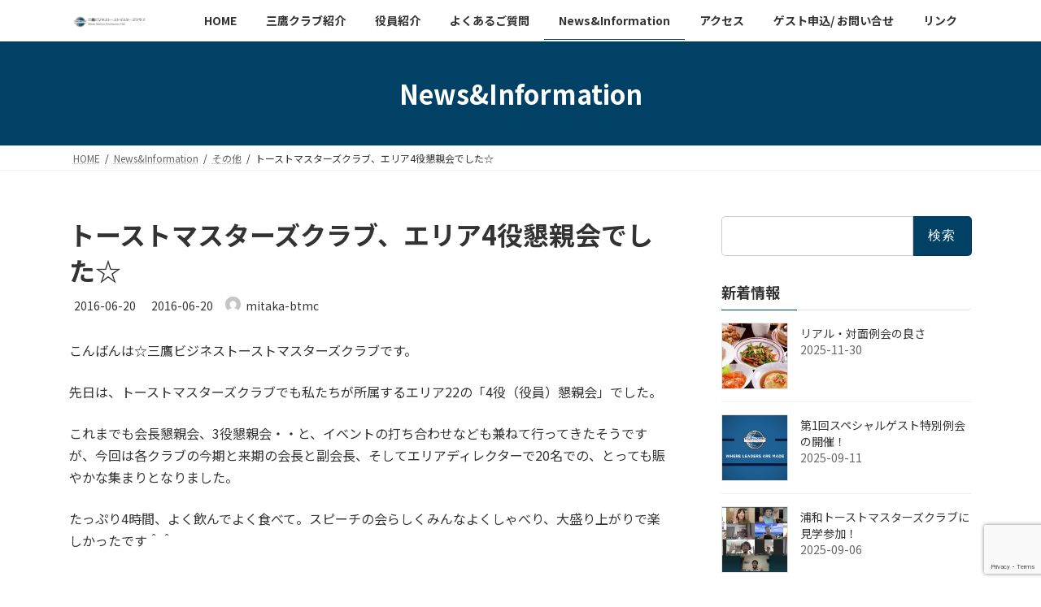

--- FILE ---
content_type: text/html; charset=UTF-8
request_url: https://mitaka-btmc.org/2016/06/1006/
body_size: 21326
content:

<!DOCTYPE html>
<html lang="ja">
<head>
<meta charset="utf-8">
<meta http-equiv="X-UA-Compatible" content="IE=edge">
<meta name="viewport" content="width=device-width, initial-scale=1">

<title>トーストマスターズクラブ、エリア4役懇親会でした☆ | 三鷹ビジネストーストマスターズクラブ</title>
<meta name='robots' content='max-image-preview:large' />
<link rel='dns-prefetch' href='//www.google.com' />
<link rel='dns-prefetch' href='//stats.wp.com' />
<link rel='preconnect' href='//i0.wp.com' />
<link rel='preconnect' href='//c0.wp.com' />
<link rel="alternate" type="application/rss+xml" title="三鷹ビジネストーストマスターズクラブ &raquo; フィード" href="https://mitaka-btmc.org/feed/" />
<link rel="alternate" type="application/rss+xml" title="三鷹ビジネストーストマスターズクラブ &raquo; コメントフィード" href="https://mitaka-btmc.org/comments/feed/" />
<link rel="alternate" type="application/rss+xml" title="三鷹ビジネストーストマスターズクラブ &raquo; トーストマスターズクラブ、エリア4役懇親会でした☆ のコメントのフィード" href="https://mitaka-btmc.org/2016/06/1006/feed/" />
<link rel="alternate" title="oEmbed (JSON)" type="application/json+oembed" href="https://mitaka-btmc.org/wp-json/oembed/1.0/embed?url=https%3A%2F%2Fmitaka-btmc.org%2F2016%2F06%2F1006%2F" />
<link rel="alternate" title="oEmbed (XML)" type="text/xml+oembed" href="https://mitaka-btmc.org/wp-json/oembed/1.0/embed?url=https%3A%2F%2Fmitaka-btmc.org%2F2016%2F06%2F1006%2F&#038;format=xml" />
<meta name="description" content="こんばんは☆三鷹ビジネストーストマスターズクラブです。先日は、トーストマスターズクラブでも私たちが所属するエリア22の「4役（役員）懇親会」でした。これまでも会長懇親会、3役懇親会・・と、イベントの打ち合わせなども兼ねて行ってきたそうですが、今回は各クラブの今期と来期の会長と副会長、そしてエリアディレクターで20名での、とっても賑やかな集まりとなりました。たっぷり4時間、よく飲んでよく食べて。スピーチの会らしくみんなよくしゃべり、大盛り上がりで楽しかったです＾＾" /><style id='wp-img-auto-sizes-contain-inline-css' type='text/css'>
img:is([sizes=auto i],[sizes^="auto," i]){contain-intrinsic-size:3000px 1500px}
/*# sourceURL=wp-img-auto-sizes-contain-inline-css */
</style>
<link rel='preload' id='jetpack_related-posts-css' href='https://c0.wp.com/p/jetpack/15.4/modules/related-posts/related-posts.css' as='style' onload="this.onload=null;this.rel='stylesheet'"/>
<link rel='stylesheet' id='jetpack_related-posts-css' href='https://c0.wp.com/p/jetpack/15.4/modules/related-posts/related-posts.css' media='print' onload="this.media='all'; this.onload=null;">
<link rel='preload' id='vkExUnit_common_style-css' href='https://mitaka-btmc.org/wp-content/plugins/vk-all-in-one-expansion-unit/assets/css/vkExUnit_style.css?ver=9.113.0.1' as='style' onload="this.onload=null;this.rel='stylesheet'"/>
<link rel='stylesheet' id='vkExUnit_common_style-css' href='https://mitaka-btmc.org/wp-content/plugins/vk-all-in-one-expansion-unit/assets/css/vkExUnit_style.css?ver=9.113.0.1' media='print' onload="this.media='all'; this.onload=null;">
<style id='vkExUnit_common_style-inline-css' type='text/css'>
:root {--ver_page_top_button_url:url(https://mitaka-btmc.org/wp-content/plugins/vk-all-in-one-expansion-unit/assets/images/to-top-btn-icon.svg);}@font-face {font-weight: normal;font-style: normal;font-family: "vk_sns";src: url("https://mitaka-btmc.org/wp-content/plugins/vk-all-in-one-expansion-unit/inc/sns/icons/fonts/vk_sns.eot?-bq20cj");src: url("https://mitaka-btmc.org/wp-content/plugins/vk-all-in-one-expansion-unit/inc/sns/icons/fonts/vk_sns.eot?#iefix-bq20cj") format("embedded-opentype"),url("https://mitaka-btmc.org/wp-content/plugins/vk-all-in-one-expansion-unit/inc/sns/icons/fonts/vk_sns.woff?-bq20cj") format("woff"),url("https://mitaka-btmc.org/wp-content/plugins/vk-all-in-one-expansion-unit/inc/sns/icons/fonts/vk_sns.ttf?-bq20cj") format("truetype"),url("https://mitaka-btmc.org/wp-content/plugins/vk-all-in-one-expansion-unit/inc/sns/icons/fonts/vk_sns.svg?-bq20cj#vk_sns") format("svg");}
.veu_promotion-alert__content--text {border: 1px solid rgba(0,0,0,0.125);padding: 0.5em 1em;border-radius: var(--vk-size-radius);margin-bottom: var(--vk-margin-block-bottom);font-size: 0.875rem;}/* Alert Content部分に段落タグを入れた場合に最後の段落の余白を0にする */.veu_promotion-alert__content--text p:last-of-type{margin-bottom:0;margin-top: 0;}
/*# sourceURL=vkExUnit_common_style-inline-css */
</style>
<style id='wp-emoji-styles-inline-css' type='text/css'>

	img.wp-smiley, img.emoji {
		display: inline !important;
		border: none !important;
		box-shadow: none !important;
		height: 1em !important;
		width: 1em !important;
		margin: 0 0.07em !important;
		vertical-align: -0.1em !important;
		background: none !important;
		padding: 0 !important;
	}
/*# sourceURL=wp-emoji-styles-inline-css */
</style>
<style id='wp-block-library-inline-css' type='text/css'>
:root{--wp-block-synced-color:#7a00df;--wp-block-synced-color--rgb:122,0,223;--wp-bound-block-color:var(--wp-block-synced-color);--wp-editor-canvas-background:#ddd;--wp-admin-theme-color:#007cba;--wp-admin-theme-color--rgb:0,124,186;--wp-admin-theme-color-darker-10:#006ba1;--wp-admin-theme-color-darker-10--rgb:0,107,160.5;--wp-admin-theme-color-darker-20:#005a87;--wp-admin-theme-color-darker-20--rgb:0,90,135;--wp-admin-border-width-focus:2px}@media (min-resolution:192dpi){:root{--wp-admin-border-width-focus:1.5px}}.wp-element-button{cursor:pointer}:root .has-very-light-gray-background-color{background-color:#eee}:root .has-very-dark-gray-background-color{background-color:#313131}:root .has-very-light-gray-color{color:#eee}:root .has-very-dark-gray-color{color:#313131}:root .has-vivid-green-cyan-to-vivid-cyan-blue-gradient-background{background:linear-gradient(135deg,#00d084,#0693e3)}:root .has-purple-crush-gradient-background{background:linear-gradient(135deg,#34e2e4,#4721fb 50%,#ab1dfe)}:root .has-hazy-dawn-gradient-background{background:linear-gradient(135deg,#faaca8,#dad0ec)}:root .has-subdued-olive-gradient-background{background:linear-gradient(135deg,#fafae1,#67a671)}:root .has-atomic-cream-gradient-background{background:linear-gradient(135deg,#fdd79a,#004a59)}:root .has-nightshade-gradient-background{background:linear-gradient(135deg,#330968,#31cdcf)}:root .has-midnight-gradient-background{background:linear-gradient(135deg,#020381,#2874fc)}:root{--wp--preset--font-size--normal:16px;--wp--preset--font-size--huge:42px}.has-regular-font-size{font-size:1em}.has-larger-font-size{font-size:2.625em}.has-normal-font-size{font-size:var(--wp--preset--font-size--normal)}.has-huge-font-size{font-size:var(--wp--preset--font-size--huge)}.has-text-align-center{text-align:center}.has-text-align-left{text-align:left}.has-text-align-right{text-align:right}.has-fit-text{white-space:nowrap!important}#end-resizable-editor-section{display:none}.aligncenter{clear:both}.items-justified-left{justify-content:flex-start}.items-justified-center{justify-content:center}.items-justified-right{justify-content:flex-end}.items-justified-space-between{justify-content:space-between}.screen-reader-text{border:0;clip-path:inset(50%);height:1px;margin:-1px;overflow:hidden;padding:0;position:absolute;width:1px;word-wrap:normal!important}.screen-reader-text:focus{background-color:#ddd;clip-path:none;color:#444;display:block;font-size:1em;height:auto;left:5px;line-height:normal;padding:15px 23px 14px;text-decoration:none;top:5px;width:auto;z-index:100000}html :where(.has-border-color){border-style:solid}html :where([style*=border-top-color]){border-top-style:solid}html :where([style*=border-right-color]){border-right-style:solid}html :where([style*=border-bottom-color]){border-bottom-style:solid}html :where([style*=border-left-color]){border-left-style:solid}html :where([style*=border-width]){border-style:solid}html :where([style*=border-top-width]){border-top-style:solid}html :where([style*=border-right-width]){border-right-style:solid}html :where([style*=border-bottom-width]){border-bottom-style:solid}html :where([style*=border-left-width]){border-left-style:solid}html :where(img[class*=wp-image-]){height:auto;max-width:100%}:where(figure){margin:0 0 1em}html :where(.is-position-sticky){--wp-admin--admin-bar--position-offset:var(--wp-admin--admin-bar--height,0px)}@media screen and (max-width:600px){html :where(.is-position-sticky){--wp-admin--admin-bar--position-offset:0px}}
.vk-cols--reverse{flex-direction:row-reverse}.vk-cols--hasbtn{margin-bottom:0}.vk-cols--hasbtn>.row>.vk_gridColumn_item,.vk-cols--hasbtn>.wp-block-column{position:relative;padding-bottom:3em}.vk-cols--hasbtn>.row>.vk_gridColumn_item>.wp-block-buttons,.vk-cols--hasbtn>.row>.vk_gridColumn_item>.vk_button,.vk-cols--hasbtn>.wp-block-column>.wp-block-buttons,.vk-cols--hasbtn>.wp-block-column>.vk_button{position:absolute;bottom:0;width:100%}.vk-cols--fit.wp-block-columns{gap:0}.vk-cols--fit.wp-block-columns,.vk-cols--fit.wp-block-columns:not(.is-not-stacked-on-mobile){margin-top:0;margin-bottom:0;justify-content:space-between}.vk-cols--fit.wp-block-columns>.wp-block-column *:last-child,.vk-cols--fit.wp-block-columns:not(.is-not-stacked-on-mobile)>.wp-block-column *:last-child{margin-bottom:0}.vk-cols--fit.wp-block-columns>.wp-block-column>.wp-block-cover,.vk-cols--fit.wp-block-columns:not(.is-not-stacked-on-mobile)>.wp-block-column>.wp-block-cover{margin-top:0}.vk-cols--fit.wp-block-columns.has-background,.vk-cols--fit.wp-block-columns:not(.is-not-stacked-on-mobile).has-background{padding:0}@media(max-width: 599px){.vk-cols--fit.wp-block-columns:not(.has-background)>.wp-block-column:not(.has-background),.vk-cols--fit.wp-block-columns:not(.is-not-stacked-on-mobile):not(.has-background)>.wp-block-column:not(.has-background){padding-left:0 !important;padding-right:0 !important}}@media(min-width: 782px){.vk-cols--fit.wp-block-columns .block-editor-block-list__block.wp-block-column:not(:first-child),.vk-cols--fit.wp-block-columns>.wp-block-column:not(:first-child),.vk-cols--fit.wp-block-columns:not(.is-not-stacked-on-mobile) .block-editor-block-list__block.wp-block-column:not(:first-child),.vk-cols--fit.wp-block-columns:not(.is-not-stacked-on-mobile)>.wp-block-column:not(:first-child){margin-left:0}}@media(min-width: 600px)and (max-width: 781px){.vk-cols--fit.wp-block-columns .wp-block-column:nth-child(2n),.vk-cols--fit.wp-block-columns:not(.is-not-stacked-on-mobile) .wp-block-column:nth-child(2n){margin-left:0}.vk-cols--fit.wp-block-columns .wp-block-column:not(:only-child),.vk-cols--fit.wp-block-columns:not(.is-not-stacked-on-mobile) .wp-block-column:not(:only-child){flex-basis:50% !important}}.vk-cols--fit--gap1.wp-block-columns{gap:1px}@media(min-width: 600px)and (max-width: 781px){.vk-cols--fit--gap1.wp-block-columns .wp-block-column:not(:only-child){flex-basis:calc(50% - 1px) !important}}.vk-cols--fit.vk-cols--grid>.block-editor-block-list__block,.vk-cols--fit.vk-cols--grid>.wp-block-column,.vk-cols--fit.vk-cols--grid:not(.is-not-stacked-on-mobile)>.block-editor-block-list__block,.vk-cols--fit.vk-cols--grid:not(.is-not-stacked-on-mobile)>.wp-block-column{flex-basis:50%;box-sizing:border-box}@media(max-width: 599px){.vk-cols--fit.vk-cols--grid.vk-cols--grid--alignfull>.wp-block-column:nth-child(2)>.wp-block-cover,.vk-cols--fit.vk-cols--grid.vk-cols--grid--alignfull>.wp-block-column:nth-child(2)>.vk_outer,.vk-cols--fit.vk-cols--grid:not(.is-not-stacked-on-mobile).vk-cols--grid--alignfull>.wp-block-column:nth-child(2)>.wp-block-cover,.vk-cols--fit.vk-cols--grid:not(.is-not-stacked-on-mobile).vk-cols--grid--alignfull>.wp-block-column:nth-child(2)>.vk_outer{width:100vw;margin-right:calc((100% - 100vw)/2);margin-left:calc((100% - 100vw)/2)}}@media(min-width: 600px){.vk-cols--fit.vk-cols--grid.vk-cols--grid--alignfull>.wp-block-column:nth-child(2)>.wp-block-cover,.vk-cols--fit.vk-cols--grid.vk-cols--grid--alignfull>.wp-block-column:nth-child(2)>.vk_outer,.vk-cols--fit.vk-cols--grid:not(.is-not-stacked-on-mobile).vk-cols--grid--alignfull>.wp-block-column:nth-child(2)>.wp-block-cover,.vk-cols--fit.vk-cols--grid:not(.is-not-stacked-on-mobile).vk-cols--grid--alignfull>.wp-block-column:nth-child(2)>.vk_outer{margin-right:calc(100% - 50vw);width:50vw}}@media(min-width: 600px){.vk-cols--fit.vk-cols--grid.vk-cols--grid--alignfull.vk-cols--reverse>.wp-block-column,.vk-cols--fit.vk-cols--grid:not(.is-not-stacked-on-mobile).vk-cols--grid--alignfull.vk-cols--reverse>.wp-block-column{margin-left:0;margin-right:0}.vk-cols--fit.vk-cols--grid.vk-cols--grid--alignfull.vk-cols--reverse>.wp-block-column:nth-child(2)>.wp-block-cover,.vk-cols--fit.vk-cols--grid.vk-cols--grid--alignfull.vk-cols--reverse>.wp-block-column:nth-child(2)>.vk_outer,.vk-cols--fit.vk-cols--grid:not(.is-not-stacked-on-mobile).vk-cols--grid--alignfull.vk-cols--reverse>.wp-block-column:nth-child(2)>.wp-block-cover,.vk-cols--fit.vk-cols--grid:not(.is-not-stacked-on-mobile).vk-cols--grid--alignfull.vk-cols--reverse>.wp-block-column:nth-child(2)>.vk_outer{margin-left:calc(100% - 50vw)}}.vk-cols--menu h2,.vk-cols--menu h3,.vk-cols--menu h4,.vk-cols--menu h5{margin-bottom:.2em;text-shadow:#000 0 0 10px}.vk-cols--menu h2:first-child,.vk-cols--menu h3:first-child,.vk-cols--menu h4:first-child,.vk-cols--menu h5:first-child{margin-top:0}.vk-cols--menu p{margin-bottom:1rem;text-shadow:#000 0 0 10px}.vk-cols--menu .wp-block-cover__inner-container:last-child{margin-bottom:0}.vk-cols--fitbnrs .wp-block-column .wp-block-cover:hover img{filter:unset}.vk-cols--fitbnrs .wp-block-column .wp-block-cover:hover{background-color:unset}.vk-cols--fitbnrs .wp-block-column .wp-block-cover:hover .wp-block-cover__image-background{filter:unset !important}.vk-cols--fitbnrs .wp-block-cover .wp-block-cover__inner-container{position:absolute;height:100%;width:100%}.vk-cols--fitbnrs .vk_button{height:100%;margin:0}.vk-cols--fitbnrs .vk_button .vk_button_btn,.vk-cols--fitbnrs .vk_button .btn{height:100%;width:100%;border:none;box-shadow:none;background-color:unset !important;transition:unset}.vk-cols--fitbnrs .vk_button .vk_button_btn:hover,.vk-cols--fitbnrs .vk_button .btn:hover{transition:unset}.vk-cols--fitbnrs .vk_button .vk_button_btn:after,.vk-cols--fitbnrs .vk_button .btn:after{border:none}.vk-cols--fitbnrs .vk_button .vk_button_link_txt{width:100%;position:absolute;top:50%;left:50%;transform:translateY(-50%) translateX(-50%);font-size:2rem;text-shadow:#000 0 0 10px}.vk-cols--fitbnrs .vk_button .vk_button_link_subCaption{width:100%;position:absolute;top:calc(50% + 2.2em);left:50%;transform:translateY(-50%) translateX(-50%);text-shadow:#000 0 0 10px}@media(min-width: 992px){.vk-cols--media.wp-block-columns{gap:3rem}}.vk-fit-map figure{margin-bottom:0}.vk-fit-map iframe{position:relative;margin-bottom:0;display:block;max-height:400px;width:100vw}.vk-fit-map:is(.alignfull,.alignwide) div{max-width:100%}.vk-table--th--width25 :where(tr>*:first-child){width:25%}.vk-table--th--width30 :where(tr>*:first-child){width:30%}.vk-table--th--width35 :where(tr>*:first-child){width:35%}.vk-table--th--width40 :where(tr>*:first-child){width:40%}.vk-table--th--bg-bright :where(tr>*:first-child){background-color:var(--wp--preset--color--bg-secondary, rgba(0, 0, 0, 0.05))}@media(max-width: 599px){.vk-table--mobile-block :is(th,td){width:100%;display:block}.vk-table--mobile-block.wp-block-table table :is(th,td){border-top:none}}.vk-table--width--th25 :where(tr>*:first-child){width:25%}.vk-table--width--th30 :where(tr>*:first-child){width:30%}.vk-table--width--th35 :where(tr>*:first-child){width:35%}.vk-table--width--th40 :where(tr>*:first-child){width:40%}.no-margin{margin:0}@media(max-width: 599px){.wp-block-image.vk-aligncenter--mobile>.alignright{float:none;margin-left:auto;margin-right:auto}.vk-no-padding-horizontal--mobile{padding-left:0 !important;padding-right:0 !important}}
/* VK Color Palettes */:root{ --wp--preset--color--vk-color-primary:#004165}/* --vk-color-primary is deprecated. */:root{ --vk-color-primary: var(--wp--preset--color--vk-color-primary);}:root{ --wp--preset--color--vk-color-primary-dark:#003450}/* --vk-color-primary-dark is deprecated. */:root{ --vk-color-primary-dark: var(--wp--preset--color--vk-color-primary-dark);}:root{ --wp--preset--color--vk-color-primary-vivid:#00476f}/* --vk-color-primary-vivid is deprecated. */:root{ --vk-color-primary-vivid: var(--wp--preset--color--vk-color-primary-vivid);}

/*# sourceURL=wp-block-library-inline-css */
</style><style id='global-styles-inline-css' type='text/css'>
:root{--wp--preset--aspect-ratio--square: 1;--wp--preset--aspect-ratio--4-3: 4/3;--wp--preset--aspect-ratio--3-4: 3/4;--wp--preset--aspect-ratio--3-2: 3/2;--wp--preset--aspect-ratio--2-3: 2/3;--wp--preset--aspect-ratio--16-9: 16/9;--wp--preset--aspect-ratio--9-16: 9/16;--wp--preset--color--black: #000000;--wp--preset--color--cyan-bluish-gray: #abb8c3;--wp--preset--color--white: #ffffff;--wp--preset--color--pale-pink: #f78da7;--wp--preset--color--vivid-red: #cf2e2e;--wp--preset--color--luminous-vivid-orange: #ff6900;--wp--preset--color--luminous-vivid-amber: #fcb900;--wp--preset--color--light-green-cyan: #7bdcb5;--wp--preset--color--vivid-green-cyan: #00d084;--wp--preset--color--pale-cyan-blue: #8ed1fc;--wp--preset--color--vivid-cyan-blue: #0693e3;--wp--preset--color--vivid-purple: #9b51e0;--wp--preset--color--vk-color-primary: #004165;--wp--preset--color--vk-color-primary-dark: #003450;--wp--preset--color--vk-color-primary-vivid: #00476f;--wp--preset--gradient--vivid-cyan-blue-to-vivid-purple: linear-gradient(135deg,rgba(6,147,227,1) 0%,rgb(155,81,224) 100%);--wp--preset--gradient--light-green-cyan-to-vivid-green-cyan: linear-gradient(135deg,rgb(122,220,180) 0%,rgb(0,208,130) 100%);--wp--preset--gradient--luminous-vivid-amber-to-luminous-vivid-orange: linear-gradient(135deg,rgba(252,185,0,1) 0%,rgba(255,105,0,1) 100%);--wp--preset--gradient--luminous-vivid-orange-to-vivid-red: linear-gradient(135deg,rgba(255,105,0,1) 0%,rgb(207,46,46) 100%);--wp--preset--gradient--very-light-gray-to-cyan-bluish-gray: linear-gradient(135deg,rgb(238,238,238) 0%,rgb(169,184,195) 100%);--wp--preset--gradient--cool-to-warm-spectrum: linear-gradient(135deg,rgb(74,234,220) 0%,rgb(151,120,209) 20%,rgb(207,42,186) 40%,rgb(238,44,130) 60%,rgb(251,105,98) 80%,rgb(254,248,76) 100%);--wp--preset--gradient--blush-light-purple: linear-gradient(135deg,rgb(255,206,236) 0%,rgb(152,150,240) 100%);--wp--preset--gradient--blush-bordeaux: linear-gradient(135deg,rgb(254,205,165) 0%,rgb(254,45,45) 50%,rgb(107,0,62) 100%);--wp--preset--gradient--luminous-dusk: linear-gradient(135deg,rgb(255,203,112) 0%,rgb(199,81,192) 50%,rgb(65,88,208) 100%);--wp--preset--gradient--pale-ocean: linear-gradient(135deg,rgb(255,245,203) 0%,rgb(182,227,212) 50%,rgb(51,167,181) 100%);--wp--preset--gradient--electric-grass: linear-gradient(135deg,rgb(202,248,128) 0%,rgb(113,206,126) 100%);--wp--preset--gradient--midnight: linear-gradient(135deg,rgb(2,3,129) 0%,rgb(40,116,252) 100%);--wp--preset--gradient--vivid-green-cyan-to-vivid-cyan-blue: linear-gradient(135deg,rgba(0,208,132,1) 0%,rgba(6,147,227,1) 100%);--wp--preset--font-size--small: 14px;--wp--preset--font-size--medium: 20px;--wp--preset--font-size--large: 24px;--wp--preset--font-size--x-large: 42px;--wp--preset--font-size--regular: 16px;--wp--preset--font-size--huge: 36px;--wp--preset--spacing--20: 0.44rem;--wp--preset--spacing--30: 0.67rem;--wp--preset--spacing--40: 1rem;--wp--preset--spacing--50: 1.5rem;--wp--preset--spacing--60: 2.25rem;--wp--preset--spacing--70: 3.38rem;--wp--preset--spacing--80: 5.06rem;--wp--preset--shadow--natural: 6px 6px 9px rgba(0, 0, 0, 0.2);--wp--preset--shadow--deep: 12px 12px 50px rgba(0, 0, 0, 0.4);--wp--preset--shadow--sharp: 6px 6px 0px rgba(0, 0, 0, 0.2);--wp--preset--shadow--outlined: 6px 6px 0px -3px rgb(255, 255, 255), 6px 6px rgb(0, 0, 0);--wp--preset--shadow--crisp: 6px 6px 0px rgb(0, 0, 0);}:where(.is-layout-flex){gap: 0.5em;}:where(.is-layout-grid){gap: 0.5em;}body .is-layout-flex{display: flex;}.is-layout-flex{flex-wrap: wrap;align-items: center;}.is-layout-flex > :is(*, div){margin: 0;}body .is-layout-grid{display: grid;}.is-layout-grid > :is(*, div){margin: 0;}:where(.wp-block-columns.is-layout-flex){gap: 2em;}:where(.wp-block-columns.is-layout-grid){gap: 2em;}:where(.wp-block-post-template.is-layout-flex){gap: 1.25em;}:where(.wp-block-post-template.is-layout-grid){gap: 1.25em;}.has-black-color{color: var(--wp--preset--color--black) !important;}.has-cyan-bluish-gray-color{color: var(--wp--preset--color--cyan-bluish-gray) !important;}.has-white-color{color: var(--wp--preset--color--white) !important;}.has-pale-pink-color{color: var(--wp--preset--color--pale-pink) !important;}.has-vivid-red-color{color: var(--wp--preset--color--vivid-red) !important;}.has-luminous-vivid-orange-color{color: var(--wp--preset--color--luminous-vivid-orange) !important;}.has-luminous-vivid-amber-color{color: var(--wp--preset--color--luminous-vivid-amber) !important;}.has-light-green-cyan-color{color: var(--wp--preset--color--light-green-cyan) !important;}.has-vivid-green-cyan-color{color: var(--wp--preset--color--vivid-green-cyan) !important;}.has-pale-cyan-blue-color{color: var(--wp--preset--color--pale-cyan-blue) !important;}.has-vivid-cyan-blue-color{color: var(--wp--preset--color--vivid-cyan-blue) !important;}.has-vivid-purple-color{color: var(--wp--preset--color--vivid-purple) !important;}.has-vk-color-primary-color{color: var(--wp--preset--color--vk-color-primary) !important;}.has-vk-color-primary-dark-color{color: var(--wp--preset--color--vk-color-primary-dark) !important;}.has-vk-color-primary-vivid-color{color: var(--wp--preset--color--vk-color-primary-vivid) !important;}.has-black-background-color{background-color: var(--wp--preset--color--black) !important;}.has-cyan-bluish-gray-background-color{background-color: var(--wp--preset--color--cyan-bluish-gray) !important;}.has-white-background-color{background-color: var(--wp--preset--color--white) !important;}.has-pale-pink-background-color{background-color: var(--wp--preset--color--pale-pink) !important;}.has-vivid-red-background-color{background-color: var(--wp--preset--color--vivid-red) !important;}.has-luminous-vivid-orange-background-color{background-color: var(--wp--preset--color--luminous-vivid-orange) !important;}.has-luminous-vivid-amber-background-color{background-color: var(--wp--preset--color--luminous-vivid-amber) !important;}.has-light-green-cyan-background-color{background-color: var(--wp--preset--color--light-green-cyan) !important;}.has-vivid-green-cyan-background-color{background-color: var(--wp--preset--color--vivid-green-cyan) !important;}.has-pale-cyan-blue-background-color{background-color: var(--wp--preset--color--pale-cyan-blue) !important;}.has-vivid-cyan-blue-background-color{background-color: var(--wp--preset--color--vivid-cyan-blue) !important;}.has-vivid-purple-background-color{background-color: var(--wp--preset--color--vivid-purple) !important;}.has-vk-color-primary-background-color{background-color: var(--wp--preset--color--vk-color-primary) !important;}.has-vk-color-primary-dark-background-color{background-color: var(--wp--preset--color--vk-color-primary-dark) !important;}.has-vk-color-primary-vivid-background-color{background-color: var(--wp--preset--color--vk-color-primary-vivid) !important;}.has-black-border-color{border-color: var(--wp--preset--color--black) !important;}.has-cyan-bluish-gray-border-color{border-color: var(--wp--preset--color--cyan-bluish-gray) !important;}.has-white-border-color{border-color: var(--wp--preset--color--white) !important;}.has-pale-pink-border-color{border-color: var(--wp--preset--color--pale-pink) !important;}.has-vivid-red-border-color{border-color: var(--wp--preset--color--vivid-red) !important;}.has-luminous-vivid-orange-border-color{border-color: var(--wp--preset--color--luminous-vivid-orange) !important;}.has-luminous-vivid-amber-border-color{border-color: var(--wp--preset--color--luminous-vivid-amber) !important;}.has-light-green-cyan-border-color{border-color: var(--wp--preset--color--light-green-cyan) !important;}.has-vivid-green-cyan-border-color{border-color: var(--wp--preset--color--vivid-green-cyan) !important;}.has-pale-cyan-blue-border-color{border-color: var(--wp--preset--color--pale-cyan-blue) !important;}.has-vivid-cyan-blue-border-color{border-color: var(--wp--preset--color--vivid-cyan-blue) !important;}.has-vivid-purple-border-color{border-color: var(--wp--preset--color--vivid-purple) !important;}.has-vk-color-primary-border-color{border-color: var(--wp--preset--color--vk-color-primary) !important;}.has-vk-color-primary-dark-border-color{border-color: var(--wp--preset--color--vk-color-primary-dark) !important;}.has-vk-color-primary-vivid-border-color{border-color: var(--wp--preset--color--vk-color-primary-vivid) !important;}.has-vivid-cyan-blue-to-vivid-purple-gradient-background{background: var(--wp--preset--gradient--vivid-cyan-blue-to-vivid-purple) !important;}.has-light-green-cyan-to-vivid-green-cyan-gradient-background{background: var(--wp--preset--gradient--light-green-cyan-to-vivid-green-cyan) !important;}.has-luminous-vivid-amber-to-luminous-vivid-orange-gradient-background{background: var(--wp--preset--gradient--luminous-vivid-amber-to-luminous-vivid-orange) !important;}.has-luminous-vivid-orange-to-vivid-red-gradient-background{background: var(--wp--preset--gradient--luminous-vivid-orange-to-vivid-red) !important;}.has-very-light-gray-to-cyan-bluish-gray-gradient-background{background: var(--wp--preset--gradient--very-light-gray-to-cyan-bluish-gray) !important;}.has-cool-to-warm-spectrum-gradient-background{background: var(--wp--preset--gradient--cool-to-warm-spectrum) !important;}.has-blush-light-purple-gradient-background{background: var(--wp--preset--gradient--blush-light-purple) !important;}.has-blush-bordeaux-gradient-background{background: var(--wp--preset--gradient--blush-bordeaux) !important;}.has-luminous-dusk-gradient-background{background: var(--wp--preset--gradient--luminous-dusk) !important;}.has-pale-ocean-gradient-background{background: var(--wp--preset--gradient--pale-ocean) !important;}.has-electric-grass-gradient-background{background: var(--wp--preset--gradient--electric-grass) !important;}.has-midnight-gradient-background{background: var(--wp--preset--gradient--midnight) !important;}.has-small-font-size{font-size: var(--wp--preset--font-size--small) !important;}.has-medium-font-size{font-size: var(--wp--preset--font-size--medium) !important;}.has-large-font-size{font-size: var(--wp--preset--font-size--large) !important;}.has-x-large-font-size{font-size: var(--wp--preset--font-size--x-large) !important;}
/*# sourceURL=global-styles-inline-css */
</style>

<style id='classic-theme-styles-inline-css' type='text/css'>
/*! This file is auto-generated */
.wp-block-button__link{color:#fff;background-color:#32373c;border-radius:9999px;box-shadow:none;text-decoration:none;padding:calc(.667em + 2px) calc(1.333em + 2px);font-size:1.125em}.wp-block-file__button{background:#32373c;color:#fff;text-decoration:none}
/*# sourceURL=/wp-includes/css/classic-themes.min.css */
</style>
<link rel='preload' id='contact-form-7-css' href='https://mitaka-btmc.org/wp-content/plugins/contact-form-7/includes/css/styles.css?ver=6.1.4' as='style' onload="this.onload=null;this.rel='stylesheet'"/>
<link rel='stylesheet' id='contact-form-7-css' href='https://mitaka-btmc.org/wp-content/plugins/contact-form-7/includes/css/styles.css?ver=6.1.4' media='print' onload="this.media='all'; this.onload=null;">
<link rel='preload' id='wpdp-style2-css' href='https://mitaka-btmc.org/wp-content/plugins/wp-datepicker/css/front-styles.css?t=1768730956&#038;ver=6.9' as='style' onload="this.onload=null;this.rel='stylesheet'"/>
<link rel='stylesheet' id='wpdp-style2-css' href='https://mitaka-btmc.org/wp-content/plugins/wp-datepicker/css/front-styles.css?t=1768730956&#038;ver=6.9' media='print' onload="this.media='all'; this.onload=null;">
<link rel='preload' id='wpdp-style3-css' href='https://mitaka-btmc.org/wp-content/plugins/wp-datepicker/css/jquery-ui.css?ver=6.9' as='style' onload="this.onload=null;this.rel='stylesheet'"/>
<link rel='stylesheet' id='wpdp-style3-css' href='https://mitaka-btmc.org/wp-content/plugins/wp-datepicker/css/jquery-ui.css?ver=6.9' media='print' onload="this.media='all'; this.onload=null;">
<link rel='stylesheet' id='vk-swiper-style-css' href='https://mitaka-btmc.org/wp-content/plugins/vk-blocks/vendor/vektor-inc/vk-swiper/src/assets/css/swiper-bundle.min.css?ver=11.0.2' type='text/css' media='all' />
<link rel='preload' id='lightning-common-style-css-preload' href='https://mitaka-btmc.org/wp-content/themes/lightning/_g3/assets/css/style.css?ver=14.13.5' as='style' onload="this.onload=null;this.rel='stylesheet'"/>
<link rel='stylesheet' id='lightning-common-style-css' href='https://mitaka-btmc.org/wp-content/themes/lightning/_g3/assets/css/style.css?ver=14.13.5' media='print' onload="this.media='all'; this.onload=null;">
<style id='lightning-common-style-inline-css' type='text/css'>
/* Lightning */:root {--vk-color-primary:#004165;--vk-color-primary-dark:#003450;--vk-color-primary-vivid:#00476f;--g_nav_main_acc_icon_open_url:url(https://mitaka-btmc.org/wp-content/themes/lightning/_g3/inc/vk-mobile-nav/package/images/vk-menu-acc-icon-open-black.svg);--g_nav_main_acc_icon_close_url: url(https://mitaka-btmc.org/wp-content/themes/lightning/_g3/inc/vk-mobile-nav/package/images/vk-menu-close-black.svg);--g_nav_sub_acc_icon_open_url: url(https://mitaka-btmc.org/wp-content/themes/lightning/_g3/inc/vk-mobile-nav/package/images/vk-menu-acc-icon-open-white.svg);--g_nav_sub_acc_icon_close_url: url(https://mitaka-btmc.org/wp-content/themes/lightning/_g3/inc/vk-mobile-nav/package/images/vk-menu-close-white.svg);}
html{scroll-padding-top:var(--vk-size-admin-bar);}
/* vk-mobile-nav */:root {--vk-mobile-nav-menu-btn-bg-src: url("https://mitaka-btmc.org/wp-content/themes/lightning/_g3/inc/vk-mobile-nav/package/images/vk-menu-btn-black.svg");--vk-mobile-nav-menu-btn-close-bg-src: url("https://mitaka-btmc.org/wp-content/themes/lightning/_g3/inc/vk-mobile-nav/package/images/vk-menu-close-black.svg");--vk-menu-acc-icon-open-black-bg-src: url("https://mitaka-btmc.org/wp-content/themes/lightning/_g3/inc/vk-mobile-nav/package/images/vk-menu-acc-icon-open-black.svg");--vk-menu-acc-icon-open-white-bg-src: url("https://mitaka-btmc.org/wp-content/themes/lightning/_g3/inc/vk-mobile-nav/package/images/vk-menu-acc-icon-open-white.svg");--vk-menu-acc-icon-close-black-bg-src: url("https://mitaka-btmc.org/wp-content/themes/lightning/_g3/inc/vk-mobile-nav/package/images/vk-menu-close-black.svg");--vk-menu-acc-icon-close-white-bg-src: url("https://mitaka-btmc.org/wp-content/themes/lightning/_g3/inc/vk-mobile-nav/package/images/vk-menu-close-white.svg");}
/*# sourceURL=lightning-common-style-inline-css */
</style>
<link rel='preload' id='lightning-design-style-css-preload' href='https://mitaka-btmc.org/wp-content/themes/lightning/_g3/design-skin/origin3/css/style.css?ver=14.13.5' as='style' onload="this.onload=null;this.rel='stylesheet'"/>
<link rel='stylesheet' id='lightning-design-style-css' href='https://mitaka-btmc.org/wp-content/themes/lightning/_g3/design-skin/origin3/css/style.css?ver=14.13.5' media='print' onload="this.media='all'; this.onload=null;">
<link rel='preload' id='vk-blog-card-css' href='https://mitaka-btmc.org/wp-content/themes/lightning/_g3/inc/vk-wp-oembed-blog-card/package/css/blog-card.css?ver=6.9' as='style' onload="this.onload=null;this.rel='stylesheet'"/>
<link rel='stylesheet' id='vk-blog-card-css' href='https://mitaka-btmc.org/wp-content/themes/lightning/_g3/inc/vk-wp-oembed-blog-card/package/css/blog-card.css?ver=6.9' media='print' onload="this.media='all'; this.onload=null;">
<link rel='preload' id='veu-cta-css' href='https://mitaka-btmc.org/wp-content/plugins/vk-all-in-one-expansion-unit/inc/call-to-action/package/assets/css/style.css?ver=9.113.0.1' as='style' onload="this.onload=null;this.rel='stylesheet'"/>
<link rel='stylesheet' id='veu-cta-css' href='https://mitaka-btmc.org/wp-content/plugins/vk-all-in-one-expansion-unit/inc/call-to-action/package/assets/css/style.css?ver=9.113.0.1' media='print' onload="this.media='all'; this.onload=null;">
<link rel='preload' id='vk-blocks-build-css-css' href='https://mitaka-btmc.org/wp-content/plugins/vk-blocks/build/block-build.css?ver=1.115.2.1' as='style' onload="this.onload=null;this.rel='stylesheet'"/>
<link rel='stylesheet' id='vk-blocks-build-css-css' href='https://mitaka-btmc.org/wp-content/plugins/vk-blocks/build/block-build.css?ver=1.115.2.1' media='print' onload="this.media='all'; this.onload=null;">
<style id='vk-blocks-build-css-inline-css' type='text/css'>

	:root {
		--vk_image-mask-circle: url(https://mitaka-btmc.org/wp-content/plugins/vk-blocks/inc/vk-blocks/images/circle.svg);
		--vk_image-mask-wave01: url(https://mitaka-btmc.org/wp-content/plugins/vk-blocks/inc/vk-blocks/images/wave01.svg);
		--vk_image-mask-wave02: url(https://mitaka-btmc.org/wp-content/plugins/vk-blocks/inc/vk-blocks/images/wave02.svg);
		--vk_image-mask-wave03: url(https://mitaka-btmc.org/wp-content/plugins/vk-blocks/inc/vk-blocks/images/wave03.svg);
		--vk_image-mask-wave04: url(https://mitaka-btmc.org/wp-content/plugins/vk-blocks/inc/vk-blocks/images/wave04.svg);
	}
	

	:root {

		--vk-balloon-border-width:1px;

		--vk-balloon-speech-offset:-12px;
	}
	

	:root {
		--vk_flow-arrow: url(https://mitaka-btmc.org/wp-content/plugins/vk-blocks/inc/vk-blocks/images/arrow_bottom.svg);
	}
	
/*# sourceURL=vk-blocks-build-css-inline-css */
</style>
<link rel='preload' id='lightning-theme-style-css' href='https://mitaka-btmc.org/wp-content/themes/lightning/style.css?ver=14.13.5' as='style' onload="this.onload=null;this.rel='stylesheet'"/>
<link rel='stylesheet' id='lightning-theme-style-css' href='https://mitaka-btmc.org/wp-content/themes/lightning/style.css?ver=14.13.5' media='print' onload="this.media='all'; this.onload=null;">
<script type="text/javascript" id="jetpack_related-posts-js-extra">
/* <![CDATA[ */
var related_posts_js_options = {"post_heading":"h4"};
//# sourceURL=jetpack_related-posts-js-extra
/* ]]> */
</script>
<script type="text/javascript" src="https://c0.wp.com/p/jetpack/15.4/_inc/build/related-posts/related-posts.min.js" id="jetpack_related-posts-js"></script>
<script type="text/javascript" src="https://c0.wp.com/c/6.9/wp-includes/js/jquery/jquery.min.js" id="jquery-core-js"></script>
<script type="text/javascript" src="https://c0.wp.com/c/6.9/wp-includes/js/jquery/jquery-migrate.min.js" id="jquery-migrate-js"></script>
<script type="text/javascript" src="https://c0.wp.com/c/6.9/wp-includes/js/jquery/ui/core.min.js" id="jquery-ui-core-js"></script>
<script type="text/javascript" src="https://c0.wp.com/c/6.9/wp-includes/js/jquery/ui/datepicker.min.js" id="jquery-ui-datepicker-js"></script>
<script type="text/javascript" id="jquery-ui-datepicker-js-after">
/* <![CDATA[ */
jQuery(function(jQuery){jQuery.datepicker.setDefaults({"closeText":"\u9589\u3058\u308b","currentText":"\u4eca\u65e5","monthNames":["1\u6708","2\u6708","3\u6708","4\u6708","5\u6708","6\u6708","7\u6708","8\u6708","9\u6708","10\u6708","11\u6708","12\u6708"],"monthNamesShort":["1\u6708","2\u6708","3\u6708","4\u6708","5\u6708","6\u6708","7\u6708","8\u6708","9\u6708","10\u6708","11\u6708","12\u6708"],"nextText":"\u6b21","prevText":"\u524d","dayNames":["\u65e5\u66dc\u65e5","\u6708\u66dc\u65e5","\u706b\u66dc\u65e5","\u6c34\u66dc\u65e5","\u6728\u66dc\u65e5","\u91d1\u66dc\u65e5","\u571f\u66dc\u65e5"],"dayNamesShort":["\u65e5","\u6708","\u706b","\u6c34","\u6728","\u91d1","\u571f"],"dayNamesMin":["\u65e5","\u6708","\u706b","\u6c34","\u6728","\u91d1","\u571f"],"dateFormat":"yy-mm-dd","firstDay":0,"isRTL":false});});
//# sourceURL=jquery-ui-datepicker-js-after
/* ]]> */
</script>
<script type="text/javascript" id="wpdp-scripts2-js-extra">
/* <![CDATA[ */
var wpdp_obj = {"nonce":"4af8adf895","wpml_current_language":null};
//# sourceURL=wpdp-scripts2-js-extra
/* ]]> */
</script>
<script type="text/javascript" src="https://mitaka-btmc.org/wp-content/plugins/wp-datepicker/js/scripts-front.js?ver=6.9" id="wpdp-scripts2-js"></script>
<link rel="https://api.w.org/" href="https://mitaka-btmc.org/wp-json/" /><link rel="alternate" title="JSON" type="application/json" href="https://mitaka-btmc.org/wp-json/wp/v2/posts/1006" /><link rel="EditURI" type="application/rsd+xml" title="RSD" href="https://mitaka-btmc.org/xmlrpc.php?rsd" />
<meta name="generator" content="WordPress 6.9" />
<link rel="canonical" href="https://mitaka-btmc.org/2016/06/1006/" />
<link rel='shortlink' href='https://mitaka-btmc.org/?p=1006' />
	<style>img#wpstats{display:none}</style>
		<noscript><style>.lazyload[data-src]{display:none !important;}</style></noscript><style>.lazyload{background-image:none !important;}.lazyload:before{background-image:none !important;}</style><style type="text/css" id="custom-background-css">
body.custom-background { background-color: #ffffff; }
</style>
	<link rel="icon" href="https://i0.wp.com/mitaka-btmc.org/wp-content/uploads/2021/05/cropped-colorlogowithwebsitewhite.png?fit=32%2C32&#038;ssl=1" sizes="32x32" />
<link rel="icon" href="https://i0.wp.com/mitaka-btmc.org/wp-content/uploads/2021/05/cropped-colorlogowithwebsitewhite.png?fit=192%2C192&#038;ssl=1" sizes="192x192" />
<link rel="apple-touch-icon" href="https://i0.wp.com/mitaka-btmc.org/wp-content/uploads/2021/05/cropped-colorlogowithwebsitewhite.png?fit=180%2C180&#038;ssl=1" />
<meta name="msapplication-TileImage" content="https://i0.wp.com/mitaka-btmc.org/wp-content/uploads/2021/05/cropped-colorlogowithwebsitewhite.png?fit=270%2C270&#038;ssl=1" />
<!-- [ VK All in One Expansion Unit Article Structure Data ] --><script type="application/ld+json">{"@context":"https://schema.org/","@type":"Article","headline":"トーストマスターズクラブ、エリア4役懇親会でした☆","image":"https://i0.wp.com/mitaka-btmc.org/wp-content/uploads/2021/05/facebook-cover-photo-blue.png?resize=320%2C180&amp;ssl=1","datePublished":"2016-06-20T20:06:13+09:00","dateModified":"2016-06-20T20:06:13+09:00","author":{"@type":"","name":"mitaka-btmc","url":"https://mitaka-btmc.org/","sameAs":""}}</script><!-- [ / VK All in One Expansion Unit Article Structure Data ] --><link rel='preload' id='add_google_fonts_noto_sans-css' href='https://fonts.googleapis.com/css2?family=Noto+Sans+JP%3Awght%40400%3B700&#038;display=swap&#038;ver=6.9' as='style' onload="this.onload=null;this.rel='stylesheet'"/>
<link rel='stylesheet' id='add_google_fonts_noto_sans-css' href='https://fonts.googleapis.com/css2?family=Noto+Sans+JP%3Awght%40400%3B700&#038;display=swap&#038;ver=6.9' media='print' onload="this.media='all'; this.onload=null;">
</head>
<body data-rsssl=1 class="wp-singular post-template-default single single-post postid-1006 single-format-standard custom-background wp-embed-responsive wp-theme-lightning vk-blocks device-pc post-name-%e3%83%88%e3%83%bc%e3%82%b9%e3%83%88%e3%83%9e%e3%82%b9%e3%82%bf%e3%83%bc%e3%82%ba%e3%82%af%e3%83%a9%e3%83%96%e3%80%81%e3%82%a8%e3%83%aa%e3%82%a24%e5%bd%b9%e6%87%87%e8%a6%aa%e4%bc%9a%e3%81%a7%e3%81%97 category-uncategorized post-type-post">
<a class="skip-link screen-reader-text" href="#main">コンテンツへスキップ</a>
<a class="skip-link screen-reader-text" href="#vk-mobile-nav">ナビゲーションに移動</a>

<header id="site-header" class="site-header site-header--layout--nav-float">
		<div id="site-header-container" class="site-header-container container">

				<div class="site-header-logo">
		<a href="https://mitaka-btmc.org/">
			<span><img src="[data-uri]" alt="三鷹ビジネストーストマスターズクラブ" data-src="https://mitaka-btmc.org/wp-content/uploads/2021/05/4a332f05ade4ac7bb3c46c472cb5eac8-1.jpg" decoding="async" class="lazyload" data-eio-rwidth="864" data-eio-rheight="150" /><noscript><img src="https://mitaka-btmc.org/wp-content/uploads/2021/05/4a332f05ade4ac7bb3c46c472cb5eac8-1.jpg" alt="三鷹ビジネストーストマスターズクラブ" data-eio="l" /></noscript></span>
		</a>
		</div>

		
		<nav id="global-nav" class="global-nav global-nav--layout--float-right"><ul id="menu-%e3%83%a1%e3%83%8b%e3%83%a5%e3%83%bc" class="menu vk-menu-acc global-nav-list nav"><li id="menu-item-4433" class="menu-item menu-item-type-post_type menu-item-object-page menu-item-home"><a href="https://mitaka-btmc.org/"><strong class="global-nav-name">HOME</strong></a></li>
<li id="menu-item-3018" class="menu-item menu-item-type-post_type menu-item-object-page"><a href="https://mitaka-btmc.org/about/"><strong class="global-nav-name">三鷹クラブ紹介</strong></a></li>
<li id="menu-item-4411" class="menu-item menu-item-type-post_type menu-item-object-page"><a href="https://mitaka-btmc.org/introduction/"><strong class="global-nav-name">役員紹介</strong></a></li>
<li id="menu-item-4530" class="menu-item menu-item-type-post_type menu-item-object-page"><a href="https://mitaka-btmc.org/faq/"><strong class="global-nav-name">よくあるご質問</strong></a></li>
<li id="menu-item-3022" class="menu-item menu-item-type-post_type menu-item-object-page current_page_parent current-menu-ancestor"><a href="https://mitaka-btmc.org/news/"><strong class="global-nav-name">News&#038;Information</strong></a></li>
<li id="menu-item-3020" class="menu-item menu-item-type-post_type menu-item-object-page"><a href="https://mitaka-btmc.org/access/"><strong class="global-nav-name">アクセス</strong></a></li>
<li id="menu-item-3021" class="menu-item menu-item-type-post_type menu-item-object-page"><a href="https://mitaka-btmc.org/contact/"><strong class="global-nav-name">ゲスト申込/ お問い合せ</strong></a></li>
<li id="menu-item-3019" class="menu-item menu-item-type-post_type menu-item-object-page"><a href="https://mitaka-btmc.org/link/"><strong class="global-nav-name">リンク</strong></a></li>
</ul></nav>	</div>
	</header>


	<div class="page-header"><div class="page-header-inner container">
<div class="page-header-title">News&#038;Information</div></div></div><!-- [ /.page-header ] -->

	<!-- [ #breadcrumb ] --><div id="breadcrumb" class="breadcrumb"><div class="container"><ol class="breadcrumb-list" itemscope itemtype="https://schema.org/BreadcrumbList"><li class="breadcrumb-list__item breadcrumb-list__item--home" itemprop="itemListElement" itemscope itemtype="http://schema.org/ListItem"><a href="https://mitaka-btmc.org" itemprop="item"><i class="fas fa-fw fa-home"></i><span itemprop="name">HOME</span></a><meta itemprop="position" content="1" /></li><li class="breadcrumb-list__item" itemprop="itemListElement" itemscope itemtype="http://schema.org/ListItem"><a href="https://mitaka-btmc.org/news/" itemprop="item"><span itemprop="name">News&#038;Information</span></a><meta itemprop="position" content="2" /></li><li class="breadcrumb-list__item" itemprop="itemListElement" itemscope itemtype="http://schema.org/ListItem"><a href="https://mitaka-btmc.org/category/uncategorized/" itemprop="item"><span itemprop="name">その他</span></a><meta itemprop="position" content="3" /></li><li class="breadcrumb-list__item" itemprop="itemListElement" itemscope itemtype="http://schema.org/ListItem"><span itemprop="name">トーストマスターズクラブ、エリア4役懇親会でした☆</span><meta itemprop="position" content="4" /></li></ol></div>
                </div>
                <!-- [ /#breadcrumb ] -->
                

<div class="site-body">
		<div class="site-body-container container">

		<div class="main-section main-section--col--two" id="main" role="main">
			
			<article id="post-1006" class="entry entry-full post-1006 post type-post status-publish format-standard has-post-thumbnail hentry category-uncategorized">

	
	
		<header class="entry-header">
			<h1 class="entry-title">
									トーストマスターズクラブ、エリア4役懇親会でした☆							</h1>
			<div class="entry-meta"><span class="entry-meta-item entry-meta-item-date">
			<i class="far fa-calendar-alt"></i>
			<span class="published">2016-06-20</span>
			</span><span class="entry-meta-item entry-meta-item-updated">
			<i class="fas fa-history"></i>
			<span class="screen-reader-text">最終更新日時 : </span>
			<span class="updated">2016-06-20</span>
			</span><span class="entry-meta-item entry-meta-item-author">
				<span class="vcard author"><span class="entry-meta-item-author-image"><img alt='' src="[data-uri]" class="avatar avatar-30 photo lazyload" height='30' width='30' data-src="https://secure.gravatar.com/avatar/872c5eb50d311d7f06abf5af810d29afcf8f07b15b489897728e4bfe8799c8aa?s=30&d=mm&r=g" decoding="async" data-eio-rwidth="30" data-eio-rheight="30" /><noscript><img alt='' src='https://secure.gravatar.com/avatar/872c5eb50d311d7f06abf5af810d29afcf8f07b15b489897728e4bfe8799c8aa?s=30&#038;d=mm&#038;r=g' class='avatar avatar-30 photo' height='30' width='30' data-eio="l" /></noscript></span><span class="fn">mitaka-btmc</span></span></span></div>		</header>

	
	
	<div class="entry-body">
				<p>こんばんは☆三鷹ビジネストーストマスターズクラブです。</p>
<p>先日は、トーストマスターズクラブでも私たちが所属するエリア22の「4役（役員）懇親会」でした。</p>
<p>これまでも会長懇親会、3役懇親会・・と、イベントの打ち合わせなども兼ねて行ってきたそうですが、今回は各クラブの今期と来期の会長と副会長、そしてエリアディレクターで20名での、とっても賑やかな集まりとなりました。</p>
<p>たっぷり4時間、よく飲んでよく食べて。スピーチの会らしくみんなよくしゃべり、大盛り上がりで楽しかったです＾＾</p>
<p>&nbsp;</p>
<p><img data-recalc-dims="1" fetchpriority="high" decoding="async" class="  wp-image-1025 aligncenter" src="https://mbtmc.files.wordpress.com/2016/06/13427810_853583624773848_3050513206188545397_n.jpg?resize=400%2C300" alt="13427810_853583624773848_3050513206188545397_n" width="400" height="300" /></p>
<p>私ごとうは初めて参加させていただきましたが、私のFacebook投稿（時々、三鷹ビジネスのことを紹介しています＾＾）からクラブへの愛を感じてたよ、とか、HP見て名前は知っていた、とか、嬉しい声もかけていただき、広報担当としては嬉しい限りです(^o^)</p>
<p>7月からの来期は、エリアが2つに分かれるそうですが、せっかくのご縁ですので、みなさま、これからもよろしくお願いいたします☆</p>
<p><img data-recalc-dims="1" decoding="async" class="wp-image-1029 aligncenter lazyload" src="[data-uri]" alt="13256265_853583628107181_8433465484416375082_n" width="401" height="226" data-src="https://mbtmc.files.wordpress.com/2016/06/13256265_853583628107181_8433465484416375082_n1.jpg?resize=401%2C226" data-eio-rwidth="401" data-eio-rheight="226" /><noscript><img data-recalc-dims="1" decoding="async" class="  wp-image-1029 aligncenter" src="https://mbtmc.files.wordpress.com/2016/06/13256265_853583628107181_8433465484416375082_n1.jpg?resize=401%2C226" alt="13256265_853583628107181_8433465484416375082_n" width="401" height="226" data-eio="l" /></noscript></p>

<p>&nbsp;</p>
<p>三鷹ビジネストーストマスターズクラブの例会では、ゲスト参加の方にもスピーチを楽しんでいただけます。</p>
<p>毎月第1・3金曜日19時～開催していますので、まずはお気軽に体験されてみませんか。</p>
<p>★次回は7月1日、スペシャルなワークショップです！参加費1000円で、ピザとビールの軽食付き。間もなくこちらでもご案内しますが、詳細はFacebookイベントページでご覧ください→　<a href="https://www.facebook.com/events/613344208839539/">☆</a></p>
<p>お申込み・お問い合わせは、<strong><a href="https://mbtmc.wordpress.com/%E3%81%8A%E5%95%8F%E3%81%84%E5%90%88%E3%82%8F%E3%81%9B-2/">こちら</a></strong>からお気軽に♪</p>
<p>★Facebookページもあります！どうぞご覧ください^^　<a href="https://www.facebook.com/mitaka.btmc/" target="_blank" rel="noopener">https://www.facebook.com/mitaka.btmc/</a><br />
（広報担当：後藤）</p>
<p>&nbsp;</p>

<div id='jp-relatedposts' class='jp-relatedposts' >
	<h3 class="jp-relatedposts-headline"><em>関連</em></h3>
</div>			</div>

	
	
	
	
		
				<div class="entry-footer">

					<div class="entry-meta-data-list"><dl><dt>カテゴリー</dt><dd><a href="https://mitaka-btmc.org/category/uncategorized/">その他</a></dd></dl></div>
				</div><!-- [ /.entry-footer ] -->

		
	
</article><!-- [ /#post-1006 ] -->

		<div id="comments" class="comments-area">
	
		
		
		
			<div id="respond" class="comment-respond">
		<h3 id="reply-title" class="comment-reply-title">コメントを残す <small><a rel="nofollow" id="cancel-comment-reply-link" href="/2016/06/1006/#respond" style="display:none;">コメントをキャンセル</a></small></h3><form action="https://mitaka-btmc.org/wp-comments-post.php" method="post" id="commentform" class="comment-form"><p class="comment-notes"><span id="email-notes">メールアドレスが公開されることはありません。</span> <span class="required-field-message"><span class="required">※</span> が付いている欄は必須項目です</span></p><p class="comment-form-comment"><label for="comment">コメント <span class="required">※</span></label> <textarea id="comment" name="comment" cols="45" rows="8" maxlength="65525" required="required"></textarea></p><p class="comment-form-author"><label for="author">名前 <span class="required">※</span></label> <input id="author" name="author" type="text" value="" size="30" maxlength="245" autocomplete="name" required="required" /></p>
<p class="comment-form-email"><label for="email">メール <span class="required">※</span></label> <input id="email" name="email" type="text" value="" size="30" maxlength="100" aria-describedby="email-notes" autocomplete="email" required="required" /></p>
<p class="comment-form-url"><label for="url">サイト</label> <input id="url" name="url" type="text" value="" size="30" maxlength="200" autocomplete="url" /></p>
<p class="comment-form-cookies-consent"><input id="wp-comment-cookies-consent" name="wp-comment-cookies-consent" type="checkbox" value="yes" /> <label for="wp-comment-cookies-consent">次回のコメントで使用するためブラウザーに自分の名前、メールアドレス、サイトを保存する。</label></p>
<p class="form-submit"><input name="submit" type="submit" id="submit" class="submit" value="コメントを送信" /> <input type='hidden' name='comment_post_ID' value='1006' id='comment_post_ID' />
<input type='hidden' name='comment_parent' id='comment_parent' value='0' />
</p></form>	</div><!-- #respond -->
	
		</div><!-- #comments -->
	


<div class="vk_posts next-prev">

	<div id="post-987" class="vk_post vk_post-postType-post card card-intext vk_post-col-xs-12 vk_post-col-sm-12 vk_post-col-md-6 next-prev-prev post-987 post type-post status-publish format-standard has-post-thumbnail hentry category-uncategorized"><a href="https://mitaka-btmc.org/2016/06/987/" class="card-intext-inner"><div class="vk_post_imgOuter"><div class="card-img-overlay"><span class="vk_post_imgOuter_singleTermLabel">前の記事</span></div><img src="[data-uri]" class="vk_post_imgOuter_img card-img-top wp-post-image lazyload" sizes="(max-width: 300px) 100vw, 300px" data-src="https://i0.wp.com/mitaka-btmc.org/wp-content/uploads/2021/05/facebook-cover-photo-blue.png?fit=300%2C169&ssl=1" decoding="async" /><noscript><img src="https://i0.wp.com/mitaka-btmc.org/wp-content/uploads/2021/05/facebook-cover-photo-blue.png?fit=300%2C169&amp;ssl=1" class="vk_post_imgOuter_img card-img-top wp-post-image" sizes="(max-width: 300px) 100vw, 300px" data-eio="l" /></noscript></div><!-- [ /.vk_post_imgOuter ] --><div class="vk_post_body card-body"><h5 class="vk_post_title card-title">三鷹ビジネストーストマスターズクラブ 次回例会は6/17（金）です</h5><div class="vk_post_date card-date published">2016-06-07</div></div><!-- [ /.card-body ] --></a></div><!-- [ /.card ] -->
	<div id="post-1041" class="vk_post vk_post-postType-post card card-intext vk_post-col-xs-12 vk_post-col-sm-12 vk_post-col-md-6 next-prev-next post-1041 post type-post status-publish format-standard has-post-thumbnail hentry category-uncategorized"><a href="https://mitaka-btmc.org/2016/06/1041/" class="card-intext-inner"><div class="vk_post_imgOuter"><div class="card-img-overlay"><span class="vk_post_imgOuter_singleTermLabel">次の記事</span></div><img src="[data-uri]" class="vk_post_imgOuter_img card-img-top wp-post-image lazyload" sizes="(max-width: 300px) 100vw, 300px" data-src="https://i0.wp.com/mitaka-btmc.org/wp-content/uploads/2021/05/facebook-cover-photo-blue.png?fit=300%2C169&ssl=1" decoding="async" /><noscript><img src="https://i0.wp.com/mitaka-btmc.org/wp-content/uploads/2021/05/facebook-cover-photo-blue.png?fit=300%2C169&amp;ssl=1" class="vk_post_imgOuter_img card-img-top wp-post-image" sizes="(max-width: 300px) 100vw, 300px" data-eio="l" /></noscript></div><!-- [ /.vk_post_imgOuter ] --><div class="vk_post_body card-body"><h5 class="vk_post_title card-title">7/1 東公成さんによるテーブルトピックス ワークショップ</h5><div class="vk_post_date card-date published">2016-06-22</div></div><!-- [ /.card-body ] --></a></div><!-- [ /.card ] -->
	</div>
	
					</div><!-- [ /.main-section ] -->

		<div class="sub-section sub-section--col--two">
<aside class="widget widget_search" id="search-4"><form role="search" method="get" id="searchform" class="searchform" action="https://mitaka-btmc.org/">
				<div>
					<label class="screen-reader-text" for="s">検索:</label>
					<input type="text" value="" name="s" id="s" />
					<input type="submit" id="searchsubmit" value="検索" />
				</div>
			</form></aside><aside class="widget widget_vkexunit_post_list" id="vkexunit_post_list-2"><div class="veu_postList pt_0"><h4 class="widget-title sub-section-title">新着情報</h4><div class="postList postList_miniThumb">
<div class="postList_item" id="post-4717">
				<div class="postList_thumbnail">
		<a href="https://mitaka-btmc.org/2025/11/4717/">
			<img width="150" height="150" src="[data-uri]" class="attachment-thumbnail size-thumbnail wp-post-image lazyload" alt="中華料理" decoding="async"   data-src="https://i0.wp.com/mitaka-btmc.org/wp-content/uploads/2025/11/chinese-foods.jpg?resize=150%2C150&ssl=1" data-srcset="https://i0.wp.com/mitaka-btmc.org/wp-content/uploads/2025/11/chinese-foods.jpg?resize=150%2C150&amp;ssl=1 150w, https://i0.wp.com/mitaka-btmc.org/wp-content/uploads/2025/11/chinese-foods.jpg?zoom=2&amp;resize=150%2C150&amp;ssl=1 300w, https://i0.wp.com/mitaka-btmc.org/wp-content/uploads/2025/11/chinese-foods.jpg?zoom=3&amp;resize=150%2C150&amp;ssl=1 450w" data-sizes="auto" data-eio-rwidth="150" data-eio-rheight="150" /><noscript><img width="150" height="150" src="https://i0.wp.com/mitaka-btmc.org/wp-content/uploads/2025/11/chinese-foods.jpg?resize=150%2C150&amp;ssl=1" class="attachment-thumbnail size-thumbnail wp-post-image" alt="中華料理" decoding="async" srcset="https://i0.wp.com/mitaka-btmc.org/wp-content/uploads/2025/11/chinese-foods.jpg?resize=150%2C150&amp;ssl=1 150w, https://i0.wp.com/mitaka-btmc.org/wp-content/uploads/2025/11/chinese-foods.jpg?zoom=2&amp;resize=150%2C150&amp;ssl=1 300w, https://i0.wp.com/mitaka-btmc.org/wp-content/uploads/2025/11/chinese-foods.jpg?zoom=3&amp;resize=150%2C150&amp;ssl=1 450w" sizes="(max-width: 150px) 100vw, 150px" data-eio="l" /></noscript>		</a>
		</div><!-- [ /.postList_thumbnail ] -->
		<div class="postList_body">
		<div class="postList_title entry-title"><a href="https://mitaka-btmc.org/2025/11/4717/">リアル・対面例会の良さ</a></div><div class="published postList_date postList_meta_items">2025-11-30</div>	</div><!-- [ /.postList_body ] -->
</div>
		
<div class="postList_item" id="post-4698">
				<div class="postList_thumbnail">
		<a href="https://mitaka-btmc.org/2025/09/4698/">
			<img width="150" height="150" src="[data-uri]" class="attachment-thumbnail size-thumbnail wp-post-image lazyload" alt="" decoding="async"   data-src="https://i0.wp.com/mitaka-btmc.org/wp-content/uploads/2021/05/facebook-cover-photo-blue.png?resize=150%2C150&ssl=1" data-srcset="https://i0.wp.com/mitaka-btmc.org/wp-content/uploads/2021/05/facebook-cover-photo-blue.png?resize=150%2C150&amp;ssl=1 150w, https://i0.wp.com/mitaka-btmc.org/wp-content/uploads/2021/05/facebook-cover-photo-blue.png?zoom=2&amp;resize=150%2C150&amp;ssl=1 300w, https://i0.wp.com/mitaka-btmc.org/wp-content/uploads/2021/05/facebook-cover-photo-blue.png?zoom=3&amp;resize=150%2C150&amp;ssl=1 450w" data-sizes="auto" data-eio-rwidth="150" data-eio-rheight="150" /><noscript><img width="150" height="150" src="https://i0.wp.com/mitaka-btmc.org/wp-content/uploads/2021/05/facebook-cover-photo-blue.png?resize=150%2C150&amp;ssl=1" class="attachment-thumbnail size-thumbnail wp-post-image" alt="" decoding="async" srcset="https://i0.wp.com/mitaka-btmc.org/wp-content/uploads/2021/05/facebook-cover-photo-blue.png?resize=150%2C150&amp;ssl=1 150w, https://i0.wp.com/mitaka-btmc.org/wp-content/uploads/2021/05/facebook-cover-photo-blue.png?zoom=2&amp;resize=150%2C150&amp;ssl=1 300w, https://i0.wp.com/mitaka-btmc.org/wp-content/uploads/2021/05/facebook-cover-photo-blue.png?zoom=3&amp;resize=150%2C150&amp;ssl=1 450w" sizes="(max-width: 150px) 100vw, 150px" data-eio="l" /></noscript>		</a>
		</div><!-- [ /.postList_thumbnail ] -->
		<div class="postList_body">
		<div class="postList_title entry-title"><a href="https://mitaka-btmc.org/2025/09/4698/">第1回スペシャルゲスト特別例会の開催！</a></div><div class="published postList_date postList_meta_items">2025-09-11</div>	</div><!-- [ /.postList_body ] -->
</div>
		
<div class="postList_item" id="post-4668">
				<div class="postList_thumbnail">
		<a href="https://mitaka-btmc.org/2025/09/4668/">
			<img width="150" height="150" src="[data-uri]" class="attachment-thumbnail size-thumbnail wp-post-image lazyload" alt="" decoding="async"   data-src="https://i0.wp.com/mitaka-btmc.org/wp-content/uploads/2025/09/urawa-tmc.jpeg?resize=150%2C150&ssl=1" data-srcset="https://i0.wp.com/mitaka-btmc.org/wp-content/uploads/2025/09/urawa-tmc.jpeg?resize=150%2C150&amp;ssl=1 150w, https://i0.wp.com/mitaka-btmc.org/wp-content/uploads/2025/09/urawa-tmc.jpeg?zoom=2&amp;resize=150%2C150&amp;ssl=1 300w, https://i0.wp.com/mitaka-btmc.org/wp-content/uploads/2025/09/urawa-tmc.jpeg?zoom=3&amp;resize=150%2C150&amp;ssl=1 450w" data-sizes="auto" data-eio-rwidth="150" data-eio-rheight="150" /><noscript><img width="150" height="150" src="https://i0.wp.com/mitaka-btmc.org/wp-content/uploads/2025/09/urawa-tmc.jpeg?resize=150%2C150&amp;ssl=1" class="attachment-thumbnail size-thumbnail wp-post-image" alt="" decoding="async" srcset="https://i0.wp.com/mitaka-btmc.org/wp-content/uploads/2025/09/urawa-tmc.jpeg?resize=150%2C150&amp;ssl=1 150w, https://i0.wp.com/mitaka-btmc.org/wp-content/uploads/2025/09/urawa-tmc.jpeg?zoom=2&amp;resize=150%2C150&amp;ssl=1 300w, https://i0.wp.com/mitaka-btmc.org/wp-content/uploads/2025/09/urawa-tmc.jpeg?zoom=3&amp;resize=150%2C150&amp;ssl=1 450w" sizes="(max-width: 150px) 100vw, 150px" data-eio="l" /></noscript>		</a>
		</div><!-- [ /.postList_thumbnail ] -->
		<div class="postList_body">
		<div class="postList_title entry-title"><a href="https://mitaka-btmc.org/2025/09/4668/">浦和トーストマスターズクラブに見学参加！</a></div><div class="published postList_date postList_meta_items">2025-09-06</div>	</div><!-- [ /.postList_body ] -->
</div>
		</div></div></aside>			<aside class="widget widget_wp_widget_vk_archive_list" id="wp_widget_vk_archive_list-2">			<div class="sideWidget widget_archive">
				<h4 class="widget-title sub-section-title">過去のお知らせ</h4>									<select class="localNavi" name="archive-dropdown" onChange='document.location.href=this.options[this.selectedIndex].value;'>
						<option value="" >選択してください</option>
							<option value='https://mitaka-btmc.org/date/2025/11/'> 2025年11月 </option>
	<option value='https://mitaka-btmc.org/date/2025/09/'> 2025年9月 </option>
	<option value='https://mitaka-btmc.org/date/2025/08/'> 2025年8月 </option>
	<option value='https://mitaka-btmc.org/date/2025/05/'> 2025年5月 </option>
	<option value='https://mitaka-btmc.org/date/2025/03/'> 2025年3月 </option>
	<option value='https://mitaka-btmc.org/date/2025/02/'> 2025年2月 </option>
	<option value='https://mitaka-btmc.org/date/2024/12/'> 2024年12月 </option>
	<option value='https://mitaka-btmc.org/date/2024/10/'> 2024年10月 </option>
	<option value='https://mitaka-btmc.org/date/2023/09/'> 2023年9月 </option>
	<option value='https://mitaka-btmc.org/date/2023/07/'> 2023年7月 </option>
	<option value='https://mitaka-btmc.org/date/2023/04/'> 2023年4月 </option>
	<option value='https://mitaka-btmc.org/date/2023/03/'> 2023年3月 </option>
	<option value='https://mitaka-btmc.org/date/2023/02/'> 2023年2月 </option>
	<option value='https://mitaka-btmc.org/date/2022/12/'> 2022年12月 </option>
	<option value='https://mitaka-btmc.org/date/2022/11/'> 2022年11月 </option>
	<option value='https://mitaka-btmc.org/date/2022/10/'> 2022年10月 </option>
	<option value='https://mitaka-btmc.org/date/2022/09/'> 2022年9月 </option>
	<option value='https://mitaka-btmc.org/date/2022/08/'> 2022年8月 </option>
	<option value='https://mitaka-btmc.org/date/2022/07/'> 2022年7月 </option>
	<option value='https://mitaka-btmc.org/date/2022/06/'> 2022年6月 </option>
	<option value='https://mitaka-btmc.org/date/2022/05/'> 2022年5月 </option>
	<option value='https://mitaka-btmc.org/date/2022/04/'> 2022年4月 </option>
	<option value='https://mitaka-btmc.org/date/2022/03/'> 2022年3月 </option>
	<option value='https://mitaka-btmc.org/date/2022/02/'> 2022年2月 </option>
	<option value='https://mitaka-btmc.org/date/2022/01/'> 2022年1月 </option>
	<option value='https://mitaka-btmc.org/date/2021/12/'> 2021年12月 </option>
	<option value='https://mitaka-btmc.org/date/2021/11/'> 2021年11月 </option>
	<option value='https://mitaka-btmc.org/date/2021/10/'> 2021年10月 </option>
	<option value='https://mitaka-btmc.org/date/2021/09/'> 2021年9月 </option>
	<option value='https://mitaka-btmc.org/date/2021/08/'> 2021年8月 </option>
	<option value='https://mitaka-btmc.org/date/2021/07/'> 2021年7月 </option>
	<option value='https://mitaka-btmc.org/date/2021/06/'> 2021年6月 </option>
	<option value='https://mitaka-btmc.org/date/2021/05/'> 2021年5月 </option>
	<option value='https://mitaka-btmc.org/date/2021/04/'> 2021年4月 </option>
	<option value='https://mitaka-btmc.org/date/2021/03/'> 2021年3月 </option>
	<option value='https://mitaka-btmc.org/date/2021/02/'> 2021年2月 </option>
	<option value='https://mitaka-btmc.org/date/2021/01/'> 2021年1月 </option>
	<option value='https://mitaka-btmc.org/date/2020/12/'> 2020年12月 </option>
	<option value='https://mitaka-btmc.org/date/2020/11/'> 2020年11月 </option>
	<option value='https://mitaka-btmc.org/date/2020/10/'> 2020年10月 </option>
	<option value='https://mitaka-btmc.org/date/2020/09/'> 2020年9月 </option>
	<option value='https://mitaka-btmc.org/date/2020/08/'> 2020年8月 </option>
	<option value='https://mitaka-btmc.org/date/2020/07/'> 2020年7月 </option>
	<option value='https://mitaka-btmc.org/date/2020/06/'> 2020年6月 </option>
	<option value='https://mitaka-btmc.org/date/2020/05/'> 2020年5月 </option>
	<option value='https://mitaka-btmc.org/date/2020/04/'> 2020年4月 </option>
	<option value='https://mitaka-btmc.org/date/2020/03/'> 2020年3月 </option>
	<option value='https://mitaka-btmc.org/date/2020/02/'> 2020年2月 </option>
	<option value='https://mitaka-btmc.org/date/2020/01/'> 2020年1月 </option>
	<option value='https://mitaka-btmc.org/date/2019/12/'> 2019年12月 </option>
	<option value='https://mitaka-btmc.org/date/2019/11/'> 2019年11月 </option>
	<option value='https://mitaka-btmc.org/date/2019/10/'> 2019年10月 </option>
	<option value='https://mitaka-btmc.org/date/2019/09/'> 2019年9月 </option>
	<option value='https://mitaka-btmc.org/date/2019/08/'> 2019年8月 </option>
	<option value='https://mitaka-btmc.org/date/2019/07/'> 2019年7月 </option>
	<option value='https://mitaka-btmc.org/date/2019/06/'> 2019年6月 </option>
	<option value='https://mitaka-btmc.org/date/2019/05/'> 2019年5月 </option>
	<option value='https://mitaka-btmc.org/date/2019/04/'> 2019年4月 </option>
	<option value='https://mitaka-btmc.org/date/2019/03/'> 2019年3月 </option>
	<option value='https://mitaka-btmc.org/date/2019/02/'> 2019年2月 </option>
	<option value='https://mitaka-btmc.org/date/2019/01/'> 2019年1月 </option>
	<option value='https://mitaka-btmc.org/date/2018/10/'> 2018年10月 </option>
	<option value='https://mitaka-btmc.org/date/2018/08/'> 2018年8月 </option>
	<option value='https://mitaka-btmc.org/date/2018/07/'> 2018年7月 </option>
	<option value='https://mitaka-btmc.org/date/2018/05/'> 2018年5月 </option>
	<option value='https://mitaka-btmc.org/date/2018/04/'> 2018年4月 </option>
	<option value='https://mitaka-btmc.org/date/2018/03/'> 2018年3月 </option>
	<option value='https://mitaka-btmc.org/date/2018/01/'> 2018年1月 </option>
	<option value='https://mitaka-btmc.org/date/2017/11/'> 2017年11月 </option>
	<option value='https://mitaka-btmc.org/date/2017/10/'> 2017年10月 </option>
	<option value='https://mitaka-btmc.org/date/2017/08/'> 2017年8月 </option>
	<option value='https://mitaka-btmc.org/date/2017/07/'> 2017年7月 </option>
	<option value='https://mitaka-btmc.org/date/2017/06/'> 2017年6月 </option>
	<option value='https://mitaka-btmc.org/date/2017/04/'> 2017年4月 </option>
	<option value='https://mitaka-btmc.org/date/2017/03/'> 2017年3月 </option>
	<option value='https://mitaka-btmc.org/date/2017/02/'> 2017年2月 </option>
	<option value='https://mitaka-btmc.org/date/2016/12/'> 2016年12月 </option>
	<option value='https://mitaka-btmc.org/date/2016/11/'> 2016年11月 </option>
	<option value='https://mitaka-btmc.org/date/2016/08/'> 2016年8月 </option>
	<option value='https://mitaka-btmc.org/date/2016/07/'> 2016年7月 </option>
	<option value='https://mitaka-btmc.org/date/2016/06/'> 2016年6月 </option>
	<option value='https://mitaka-btmc.org/date/2016/05/'> 2016年5月 </option>
	<option value='https://mitaka-btmc.org/date/2016/04/'> 2016年4月 </option>
	<option value='https://mitaka-btmc.org/date/2016/03/'> 2016年3月 </option>
	<option value='https://mitaka-btmc.org/date/2016/02/'> 2016年2月 </option>
	<option value='https://mitaka-btmc.org/date/2016/01/'> 2016年1月 </option>
	<option value='https://mitaka-btmc.org/date/2015/12/'> 2015年12月 </option>
	<option value='https://mitaka-btmc.org/date/2015/11/'> 2015年11月 </option>
	<option value='https://mitaka-btmc.org/date/2015/10/'> 2015年10月 </option>
	<option value='https://mitaka-btmc.org/date/2015/09/'> 2015年9月 </option>
	<option value='https://mitaka-btmc.org/date/2015/08/'> 2015年8月 </option>
	<option value='https://mitaka-btmc.org/date/2015/07/'> 2015年7月 </option>
	<option value='https://mitaka-btmc.org/date/2015/06/'> 2015年6月 </option>
	<option value='https://mitaka-btmc.org/date/2015/05/'> 2015年5月 </option>
	<option value='https://mitaka-btmc.org/date/2015/04/'> 2015年4月 </option>
	<option value='https://mitaka-btmc.org/date/2015/03/'> 2015年3月 </option>
	<option value='https://mitaka-btmc.org/date/2015/02/'> 2015年2月 </option>
	<option value='https://mitaka-btmc.org/date/2015/01/'> 2015年1月 </option>
	<option value='https://mitaka-btmc.org/date/2014/09/'> 2014年9月 </option>
	<option value='https://mitaka-btmc.org/date/2013/07/'> 2013年7月 </option>
					</select>
				
			</div>
			</aside>			<aside class="widget widget_categories" id="categories-2"><h4 class="widget-title sub-section-title">カテゴリー</h4><form action="https://mitaka-btmc.org" method="get"><label class="screen-reader-text" for="cat">カテゴリー</label><select  name='cat' id='cat' class='postform'>
	<option value='-1'>カテゴリーを選択</option>
	<option class="level-0" value="4">イベント&nbsp;&nbsp;(5)</option>
	<option class="level-0" value="1">その他&nbsp;&nbsp;(151)</option>
	<option class="level-0" value="5">トーストマスターズのしくみ&nbsp;&nbsp;(4)</option>
	<option class="level-0" value="8">例会&nbsp;&nbsp;(54)</option>
</select>
</form><script type="text/javascript">
/* <![CDATA[ */

( ( dropdownId ) => {
	const dropdown = document.getElementById( dropdownId );
	function onSelectChange() {
		setTimeout( () => {
			if ( 'escape' === dropdown.dataset.lastkey ) {
				return;
			}
			if ( dropdown.value && parseInt( dropdown.value ) > 0 && dropdown instanceof HTMLSelectElement ) {
				dropdown.parentElement.submit();
			}
		}, 250 );
	}
	function onKeyUp( event ) {
		if ( 'Escape' === event.key ) {
			dropdown.dataset.lastkey = 'escape';
		} else {
			delete dropdown.dataset.lastkey;
		}
	}
	function onClick() {
		delete dropdown.dataset.lastkey;
	}
	dropdown.addEventListener( 'keyup', onKeyUp );
	dropdown.addEventListener( 'click', onClick );
	dropdown.addEventListener( 'change', onSelectChange );
})( "cat" );

//# sourceURL=WP_Widget_Categories%3A%3Awidget
/* ]]> */
</script>
</aside> </div><!-- [ /.sub-section ] -->

	</div><!-- [ /.site-body-container ] -->

	
</div><!-- [ /.site-body ] -->


<footer class="site-footer">

			<nav class="footer-nav"><div class="container"><ul id="menu-%e3%83%a1%e3%83%8b%e3%83%a5%e3%83%bc-1" class="menu footer-nav-list nav nav--line"><li id="menu-item-4433" class="menu-item menu-item-type-post_type menu-item-object-page menu-item-home menu-item-4433"><a href="https://mitaka-btmc.org/">HOME</a></li>
<li id="menu-item-3018" class="menu-item menu-item-type-post_type menu-item-object-page menu-item-3018"><a href="https://mitaka-btmc.org/about/">三鷹クラブ紹介</a></li>
<li id="menu-item-4411" class="menu-item menu-item-type-post_type menu-item-object-page menu-item-4411"><a href="https://mitaka-btmc.org/introduction/">役員紹介</a></li>
<li id="menu-item-4530" class="menu-item menu-item-type-post_type menu-item-object-page menu-item-4530"><a href="https://mitaka-btmc.org/faq/">よくあるご質問</a></li>
<li id="menu-item-3022" class="menu-item menu-item-type-post_type menu-item-object-page current_page_parent menu-item-3022 current-menu-ancestor"><a href="https://mitaka-btmc.org/news/">News&#038;Information</a></li>
<li id="menu-item-3020" class="menu-item menu-item-type-post_type menu-item-object-page menu-item-3020"><a href="https://mitaka-btmc.org/access/">アクセス</a></li>
<li id="menu-item-3021" class="menu-item menu-item-type-post_type menu-item-object-page menu-item-3021"><a href="https://mitaka-btmc.org/contact/">ゲスト申込/ お問い合せ</a></li>
<li id="menu-item-3019" class="menu-item menu-item-type-post_type menu-item-object-page menu-item-3019"><a href="https://mitaka-btmc.org/link/">リンク</a></li>
</ul></div></nav>		
		
	
	<div class="container site-footer-copyright">
			<p>Copyright &copy; 三鷹ビジネストーストマスターズクラブ All Rights Reserved.</p><p>Powered by <a href="https://wordpress.org/">WordPress</a> with <a href="https://wordpress.org/themes/lightning/" target="_blank" title="Free WordPress Theme Lightning">Lightning Theme</a> &amp; <a href="https://wordpress.org/plugins/vk-all-in-one-expansion-unit/" target="_blank">VK All in One Expansion Unit</a></p>	</div>
</footer> 
<div id="vk-mobile-nav-menu-btn" class="vk-mobile-nav-menu-btn">MENU</div><div class="vk-mobile-nav vk-mobile-nav-drop-in" id="vk-mobile-nav"><aside class="widget vk-mobile-nav-widget widget_search" id="search-5"><form role="search" method="get" id="searchform" class="searchform" action="https://mitaka-btmc.org/">
				<div>
					<label class="screen-reader-text" for="s">検索:</label>
					<input type="text" value="" name="s" id="s" />
					<input type="submit" id="searchsubmit" value="検索" />
				</div>
			</form></aside><nav class="vk-mobile-nav-menu-outer" role="navigation"><ul id="menu-%e3%83%a1%e3%83%8b%e3%83%a5%e3%83%bc-2" class="vk-menu-acc menu"><li class="menu-item menu-item-type-post_type menu-item-object-page menu-item-home menu-item-4433"><a href="https://mitaka-btmc.org/">HOME</a></li>
<li class="menu-item menu-item-type-post_type menu-item-object-page menu-item-3018"><a href="https://mitaka-btmc.org/about/">三鷹クラブ紹介</a></li>
<li class="menu-item menu-item-type-post_type menu-item-object-page menu-item-4411"><a href="https://mitaka-btmc.org/introduction/">役員紹介</a></li>
<li class="menu-item menu-item-type-post_type menu-item-object-page menu-item-4530"><a href="https://mitaka-btmc.org/faq/">よくあるご質問</a></li>
<li class="menu-item menu-item-type-post_type menu-item-object-page current_page_parent menu-item-3022 current-menu-ancestor"><a href="https://mitaka-btmc.org/news/">News&#038;Information</a></li>
<li class="menu-item menu-item-type-post_type menu-item-object-page menu-item-3020"><a href="https://mitaka-btmc.org/access/">アクセス</a></li>
<li class="menu-item menu-item-type-post_type menu-item-object-page menu-item-3021"><a href="https://mitaka-btmc.org/contact/">ゲスト申込/ お問い合せ</a></li>
<li class="menu-item menu-item-type-post_type menu-item-object-page menu-item-3019"><a href="https://mitaka-btmc.org/link/">リンク</a></li>
</ul></nav></div>
<script type="speculationrules">
{"prefetch":[{"source":"document","where":{"and":[{"href_matches":"/*"},{"not":{"href_matches":["/wp-*.php","/wp-admin/*","/wp-content/uploads/*","/wp-content/*","/wp-content/plugins/*","/wp-content/themes/lightning/*","/wp-content/themes/lightning/_g3/*","/*\\?(.+)"]}},{"not":{"selector_matches":"a[rel~=\"nofollow\"]"}},{"not":{"selector_matches":".no-prefetch, .no-prefetch a"}}]},"eagerness":"conservative"}]}
</script>
<a href="#top" id="page_top" class="page_top_btn">PAGE TOP</a><script type="text/javascript" id="eio-lazy-load-js-before">
/* <![CDATA[ */
var eio_lazy_vars = {"exactdn_domain":"","skip_autoscale":0,"bg_min_dpr":1.1,"threshold":0,"use_dpr":1};
//# sourceURL=eio-lazy-load-js-before
/* ]]> */
</script>
<script type="text/javascript" src="https://mitaka-btmc.org/wp-content/plugins/ewww-image-optimizer/includes/lazysizes.min.js?ver=831" id="eio-lazy-load-js" async="async" data-wp-strategy="async"></script>
<script type="text/javascript" src="https://c0.wp.com/c/6.9/wp-includes/js/dist/hooks.min.js" id="wp-hooks-js"></script>
<script type="text/javascript" src="https://c0.wp.com/c/6.9/wp-includes/js/dist/i18n.min.js" id="wp-i18n-js"></script>
<script type="text/javascript" id="wp-i18n-js-after">
/* <![CDATA[ */
wp.i18n.setLocaleData( { 'text direction\u0004ltr': [ 'ltr' ] } );
//# sourceURL=wp-i18n-js-after
/* ]]> */
</script>
<script type="text/javascript" src="https://mitaka-btmc.org/wp-content/plugins/contact-form-7/includes/swv/js/index.js?ver=6.1.4" id="swv-js"></script>
<script type="text/javascript" id="contact-form-7-js-translations">
/* <![CDATA[ */
( function( domain, translations ) {
	var localeData = translations.locale_data[ domain ] || translations.locale_data.messages;
	localeData[""].domain = domain;
	wp.i18n.setLocaleData( localeData, domain );
} )( "contact-form-7", {"translation-revision-date":"2025-11-30 08:12:23+0000","generator":"GlotPress\/4.0.3","domain":"messages","locale_data":{"messages":{"":{"domain":"messages","plural-forms":"nplurals=1; plural=0;","lang":"ja_JP"},"This contact form is placed in the wrong place.":["\u3053\u306e\u30b3\u30f3\u30bf\u30af\u30c8\u30d5\u30a9\u30fc\u30e0\u306f\u9593\u9055\u3063\u305f\u4f4d\u7f6e\u306b\u7f6e\u304b\u308c\u3066\u3044\u307e\u3059\u3002"],"Error:":["\u30a8\u30e9\u30fc:"]}},"comment":{"reference":"includes\/js\/index.js"}} );
//# sourceURL=contact-form-7-js-translations
/* ]]> */
</script>
<script type="text/javascript" id="contact-form-7-js-before">
/* <![CDATA[ */
var wpcf7 = {
    "api": {
        "root": "https:\/\/mitaka-btmc.org\/wp-json\/",
        "namespace": "contact-form-7\/v1"
    }
};
//# sourceURL=contact-form-7-js-before
/* ]]> */
</script>
<script type="text/javascript" src="https://mitaka-btmc.org/wp-content/plugins/contact-form-7/includes/js/index.js?ver=6.1.4" id="contact-form-7-js"></script>
<script type="text/javascript" id="vkExUnit_master-js-js-extra">
/* <![CDATA[ */
var vkExOpt = {"ajax_url":"https://mitaka-btmc.org/wp-admin/admin-ajax.php","homeUrl":"https://mitaka-btmc.org/"};
//# sourceURL=vkExUnit_master-js-js-extra
/* ]]> */
</script>
<script type="text/javascript" src="https://mitaka-btmc.org/wp-content/plugins/vk-all-in-one-expansion-unit/assets/js/all.min.js?ver=9.113.0.1" id="vkExUnit_master-js-js"></script>
<script type="text/javascript" src="https://mitaka-btmc.org/wp-content/plugins/wp-datepicker/js/wpdp_auto_script.js?ver=202601181009" id="datepicker-script-auto-js"></script>
<script type="text/javascript" id="google-invisible-recaptcha-js-before">
/* <![CDATA[ */
var renderInvisibleReCaptcha = function() {

    for (var i = 0; i < document.forms.length; ++i) {
        var form = document.forms[i];
        var holder = form.querySelector('.inv-recaptcha-holder');

        if (null === holder) continue;
		holder.innerHTML = '';

         (function(frm){
			var cf7SubmitElm = frm.querySelector('.wpcf7-submit');
            var holderId = grecaptcha.render(holder,{
                'sitekey': '6LeUW8McAAAAAIJXwOE40UuRTuCqLIV8poZ3xuhT', 'size': 'invisible', 'badge' : 'inline',
                'callback' : function (recaptchaToken) {
					if((null !== cf7SubmitElm) && (typeof jQuery != 'undefined')){jQuery(frm).submit();grecaptcha.reset(holderId);return;}
					 HTMLFormElement.prototype.submit.call(frm);
                },
                'expired-callback' : function(){grecaptcha.reset(holderId);}
            });

			if(null !== cf7SubmitElm && (typeof jQuery != 'undefined') ){
				jQuery(cf7SubmitElm).off('click').on('click', function(clickEvt){
					clickEvt.preventDefault();
					grecaptcha.execute(holderId);
				});
			}
			else
			{
				frm.onsubmit = function (evt){evt.preventDefault();grecaptcha.execute(holderId);};
			}


        })(form);
    }
};

//# sourceURL=google-invisible-recaptcha-js-before
/* ]]> */
</script>
<script type="text/javascript" async defer src="https://www.google.com/recaptcha/api.js?onload=renderInvisibleReCaptcha&amp;render=explicit&amp;hl=ja" id="google-invisible-recaptcha-js"></script>
<script type="text/javascript" src="https://mitaka-btmc.org/wp-content/plugins/vk-blocks/vendor/vektor-inc/vk-swiper/src/assets/js/swiper-bundle.min.js?ver=11.0.2" id="vk-swiper-script-js"></script>
<script type="text/javascript" id="vk-swiper-script-js-after">
/* <![CDATA[ */
var lightning_swiper = new Swiper('.lightning_swiper-container', {"slidesPerView":1,"spaceBetween":0,"loop":true,"autoplay":{"delay":"4000"},"pagination":{"el":".swiper-pagination","clickable":true},"navigation":{"nextEl":".swiper-button-next","prevEl":".swiper-button-prev"},"effect":"slide","speed":3000});
//# sourceURL=vk-swiper-script-js-after
/* ]]> */
</script>
<script type="text/javascript" src="https://mitaka-btmc.org/wp-content/plugins/vk-blocks/build/vk-slider.min.js?ver=1.115.2.1" id="vk-blocks-slider-js"></script>
<script type="text/javascript" id="lightning-js-js-extra">
/* <![CDATA[ */
var lightningOpt = {"header_scrool":"1","add_header_offset_margin":"1"};
//# sourceURL=lightning-js-js-extra
/* ]]> */
</script>
<script type="text/javascript" src="https://mitaka-btmc.org/wp-content/themes/lightning/_g3/assets/js/main.js?ver=14.13.5" id="lightning-js-js"></script>
<script type="text/javascript" src="https://c0.wp.com/c/6.9/wp-includes/js/comment-reply.min.js" id="comment-reply-js" async="async" data-wp-strategy="async" fetchpriority="low"></script>
<script type="text/javascript" src="https://mitaka-btmc.org/wp-content/plugins/vk-all-in-one-expansion-unit/inc/smooth-scroll/js/smooth-scroll.min.js?ver=9.113.0.1" id="smooth-scroll-js-js"></script>
<script type="text/javascript" src="https://www.google.com/recaptcha/api.js?render=6LeUW8McAAAAAIJXwOE40UuRTuCqLIV8poZ3xuhT&amp;ver=3.0" id="google-recaptcha-js"></script>
<script type="text/javascript" src="https://c0.wp.com/c/6.9/wp-includes/js/dist/vendor/wp-polyfill.min.js" id="wp-polyfill-js"></script>
<script type="text/javascript" id="wpcf7-recaptcha-js-before">
/* <![CDATA[ */
var wpcf7_recaptcha = {
    "sitekey": "6LeUW8McAAAAAIJXwOE40UuRTuCqLIV8poZ3xuhT",
    "actions": {
        "homepage": "homepage",
        "contactform": "contactform"
    }
};
//# sourceURL=wpcf7-recaptcha-js-before
/* ]]> */
</script>
<script type="text/javascript" src="https://mitaka-btmc.org/wp-content/plugins/contact-form-7/modules/recaptcha/index.js?ver=6.1.4" id="wpcf7-recaptcha-js"></script>
<script type="text/javascript" id="jetpack-stats-js-before">
/* <![CDATA[ */
_stq = window._stq || [];
_stq.push([ "view", {"v":"ext","blog":"193746472","post":"1006","tz":"9","srv":"mitaka-btmc.org","j":"1:15.4"} ]);
_stq.push([ "clickTrackerInit", "193746472", "1006" ]);
//# sourceURL=jetpack-stats-js-before
/* ]]> */
</script>
<script type="text/javascript" src="https://stats.wp.com/e-202603.js" id="jetpack-stats-js" defer="defer" data-wp-strategy="defer"></script>
<script id="wp-emoji-settings" type="application/json">
{"baseUrl":"https://s.w.org/images/core/emoji/17.0.2/72x72/","ext":".png","svgUrl":"https://s.w.org/images/core/emoji/17.0.2/svg/","svgExt":".svg","source":{"concatemoji":"https://mitaka-btmc.org/wp-includes/js/wp-emoji-release.min.js?ver=6.9"}}
</script>
<script type="module">
/* <![CDATA[ */
/*! This file is auto-generated */
const a=JSON.parse(document.getElementById("wp-emoji-settings").textContent),o=(window._wpemojiSettings=a,"wpEmojiSettingsSupports"),s=["flag","emoji"];function i(e){try{var t={supportTests:e,timestamp:(new Date).valueOf()};sessionStorage.setItem(o,JSON.stringify(t))}catch(e){}}function c(e,t,n){e.clearRect(0,0,e.canvas.width,e.canvas.height),e.fillText(t,0,0);t=new Uint32Array(e.getImageData(0,0,e.canvas.width,e.canvas.height).data);e.clearRect(0,0,e.canvas.width,e.canvas.height),e.fillText(n,0,0);const a=new Uint32Array(e.getImageData(0,0,e.canvas.width,e.canvas.height).data);return t.every((e,t)=>e===a[t])}function p(e,t){e.clearRect(0,0,e.canvas.width,e.canvas.height),e.fillText(t,0,0);var n=e.getImageData(16,16,1,1);for(let e=0;e<n.data.length;e++)if(0!==n.data[e])return!1;return!0}function u(e,t,n,a){switch(t){case"flag":return n(e,"\ud83c\udff3\ufe0f\u200d\u26a7\ufe0f","\ud83c\udff3\ufe0f\u200b\u26a7\ufe0f")?!1:!n(e,"\ud83c\udde8\ud83c\uddf6","\ud83c\udde8\u200b\ud83c\uddf6")&&!n(e,"\ud83c\udff4\udb40\udc67\udb40\udc62\udb40\udc65\udb40\udc6e\udb40\udc67\udb40\udc7f","\ud83c\udff4\u200b\udb40\udc67\u200b\udb40\udc62\u200b\udb40\udc65\u200b\udb40\udc6e\u200b\udb40\udc67\u200b\udb40\udc7f");case"emoji":return!a(e,"\ud83e\u1fac8")}return!1}function f(e,t,n,a){let r;const o=(r="undefined"!=typeof WorkerGlobalScope&&self instanceof WorkerGlobalScope?new OffscreenCanvas(300,150):document.createElement("canvas")).getContext("2d",{willReadFrequently:!0}),s=(o.textBaseline="top",o.font="600 32px Arial",{});return e.forEach(e=>{s[e]=t(o,e,n,a)}),s}function r(e){var t=document.createElement("script");t.src=e,t.defer=!0,document.head.appendChild(t)}a.supports={everything:!0,everythingExceptFlag:!0},new Promise(t=>{let n=function(){try{var e=JSON.parse(sessionStorage.getItem(o));if("object"==typeof e&&"number"==typeof e.timestamp&&(new Date).valueOf()<e.timestamp+604800&&"object"==typeof e.supportTests)return e.supportTests}catch(e){}return null}();if(!n){if("undefined"!=typeof Worker&&"undefined"!=typeof OffscreenCanvas&&"undefined"!=typeof URL&&URL.createObjectURL&&"undefined"!=typeof Blob)try{var e="postMessage("+f.toString()+"("+[JSON.stringify(s),u.toString(),c.toString(),p.toString()].join(",")+"));",a=new Blob([e],{type:"text/javascript"});const r=new Worker(URL.createObjectURL(a),{name:"wpTestEmojiSupports"});return void(r.onmessage=e=>{i(n=e.data),r.terminate(),t(n)})}catch(e){}i(n=f(s,u,c,p))}t(n)}).then(e=>{for(const n in e)a.supports[n]=e[n],a.supports.everything=a.supports.everything&&a.supports[n],"flag"!==n&&(a.supports.everythingExceptFlag=a.supports.everythingExceptFlag&&a.supports[n]);var t;a.supports.everythingExceptFlag=a.supports.everythingExceptFlag&&!a.supports.flag,a.supports.everything||((t=a.source||{}).concatemoji?r(t.concatemoji):t.wpemoji&&t.twemoji&&(r(t.twemoji),r(t.wpemoji)))});
//# sourceURL=https://mitaka-btmc.org/wp-includes/js/wp-emoji-loader.min.js
/* ]]> */
</script>
</body>
</html>

--- FILE ---
content_type: text/html; charset=utf-8
request_url: https://www.google.com/recaptcha/api2/anchor?ar=1&k=6LeUW8McAAAAAIJXwOE40UuRTuCqLIV8poZ3xuhT&co=aHR0cHM6Ly9taXRha2EtYnRtYy5vcmc6NDQz&hl=en&v=PoyoqOPhxBO7pBk68S4YbpHZ&size=invisible&anchor-ms=20000&execute-ms=30000&cb=3r5ck8fco8i0
body_size: 48638
content:
<!DOCTYPE HTML><html dir="ltr" lang="en"><head><meta http-equiv="Content-Type" content="text/html; charset=UTF-8">
<meta http-equiv="X-UA-Compatible" content="IE=edge">
<title>reCAPTCHA</title>
<style type="text/css">
/* cyrillic-ext */
@font-face {
  font-family: 'Roboto';
  font-style: normal;
  font-weight: 400;
  font-stretch: 100%;
  src: url(//fonts.gstatic.com/s/roboto/v48/KFO7CnqEu92Fr1ME7kSn66aGLdTylUAMa3GUBHMdazTgWw.woff2) format('woff2');
  unicode-range: U+0460-052F, U+1C80-1C8A, U+20B4, U+2DE0-2DFF, U+A640-A69F, U+FE2E-FE2F;
}
/* cyrillic */
@font-face {
  font-family: 'Roboto';
  font-style: normal;
  font-weight: 400;
  font-stretch: 100%;
  src: url(//fonts.gstatic.com/s/roboto/v48/KFO7CnqEu92Fr1ME7kSn66aGLdTylUAMa3iUBHMdazTgWw.woff2) format('woff2');
  unicode-range: U+0301, U+0400-045F, U+0490-0491, U+04B0-04B1, U+2116;
}
/* greek-ext */
@font-face {
  font-family: 'Roboto';
  font-style: normal;
  font-weight: 400;
  font-stretch: 100%;
  src: url(//fonts.gstatic.com/s/roboto/v48/KFO7CnqEu92Fr1ME7kSn66aGLdTylUAMa3CUBHMdazTgWw.woff2) format('woff2');
  unicode-range: U+1F00-1FFF;
}
/* greek */
@font-face {
  font-family: 'Roboto';
  font-style: normal;
  font-weight: 400;
  font-stretch: 100%;
  src: url(//fonts.gstatic.com/s/roboto/v48/KFO7CnqEu92Fr1ME7kSn66aGLdTylUAMa3-UBHMdazTgWw.woff2) format('woff2');
  unicode-range: U+0370-0377, U+037A-037F, U+0384-038A, U+038C, U+038E-03A1, U+03A3-03FF;
}
/* math */
@font-face {
  font-family: 'Roboto';
  font-style: normal;
  font-weight: 400;
  font-stretch: 100%;
  src: url(//fonts.gstatic.com/s/roboto/v48/KFO7CnqEu92Fr1ME7kSn66aGLdTylUAMawCUBHMdazTgWw.woff2) format('woff2');
  unicode-range: U+0302-0303, U+0305, U+0307-0308, U+0310, U+0312, U+0315, U+031A, U+0326-0327, U+032C, U+032F-0330, U+0332-0333, U+0338, U+033A, U+0346, U+034D, U+0391-03A1, U+03A3-03A9, U+03B1-03C9, U+03D1, U+03D5-03D6, U+03F0-03F1, U+03F4-03F5, U+2016-2017, U+2034-2038, U+203C, U+2040, U+2043, U+2047, U+2050, U+2057, U+205F, U+2070-2071, U+2074-208E, U+2090-209C, U+20D0-20DC, U+20E1, U+20E5-20EF, U+2100-2112, U+2114-2115, U+2117-2121, U+2123-214F, U+2190, U+2192, U+2194-21AE, U+21B0-21E5, U+21F1-21F2, U+21F4-2211, U+2213-2214, U+2216-22FF, U+2308-230B, U+2310, U+2319, U+231C-2321, U+2336-237A, U+237C, U+2395, U+239B-23B7, U+23D0, U+23DC-23E1, U+2474-2475, U+25AF, U+25B3, U+25B7, U+25BD, U+25C1, U+25CA, U+25CC, U+25FB, U+266D-266F, U+27C0-27FF, U+2900-2AFF, U+2B0E-2B11, U+2B30-2B4C, U+2BFE, U+3030, U+FF5B, U+FF5D, U+1D400-1D7FF, U+1EE00-1EEFF;
}
/* symbols */
@font-face {
  font-family: 'Roboto';
  font-style: normal;
  font-weight: 400;
  font-stretch: 100%;
  src: url(//fonts.gstatic.com/s/roboto/v48/KFO7CnqEu92Fr1ME7kSn66aGLdTylUAMaxKUBHMdazTgWw.woff2) format('woff2');
  unicode-range: U+0001-000C, U+000E-001F, U+007F-009F, U+20DD-20E0, U+20E2-20E4, U+2150-218F, U+2190, U+2192, U+2194-2199, U+21AF, U+21E6-21F0, U+21F3, U+2218-2219, U+2299, U+22C4-22C6, U+2300-243F, U+2440-244A, U+2460-24FF, U+25A0-27BF, U+2800-28FF, U+2921-2922, U+2981, U+29BF, U+29EB, U+2B00-2BFF, U+4DC0-4DFF, U+FFF9-FFFB, U+10140-1018E, U+10190-1019C, U+101A0, U+101D0-101FD, U+102E0-102FB, U+10E60-10E7E, U+1D2C0-1D2D3, U+1D2E0-1D37F, U+1F000-1F0FF, U+1F100-1F1AD, U+1F1E6-1F1FF, U+1F30D-1F30F, U+1F315, U+1F31C, U+1F31E, U+1F320-1F32C, U+1F336, U+1F378, U+1F37D, U+1F382, U+1F393-1F39F, U+1F3A7-1F3A8, U+1F3AC-1F3AF, U+1F3C2, U+1F3C4-1F3C6, U+1F3CA-1F3CE, U+1F3D4-1F3E0, U+1F3ED, U+1F3F1-1F3F3, U+1F3F5-1F3F7, U+1F408, U+1F415, U+1F41F, U+1F426, U+1F43F, U+1F441-1F442, U+1F444, U+1F446-1F449, U+1F44C-1F44E, U+1F453, U+1F46A, U+1F47D, U+1F4A3, U+1F4B0, U+1F4B3, U+1F4B9, U+1F4BB, U+1F4BF, U+1F4C8-1F4CB, U+1F4D6, U+1F4DA, U+1F4DF, U+1F4E3-1F4E6, U+1F4EA-1F4ED, U+1F4F7, U+1F4F9-1F4FB, U+1F4FD-1F4FE, U+1F503, U+1F507-1F50B, U+1F50D, U+1F512-1F513, U+1F53E-1F54A, U+1F54F-1F5FA, U+1F610, U+1F650-1F67F, U+1F687, U+1F68D, U+1F691, U+1F694, U+1F698, U+1F6AD, U+1F6B2, U+1F6B9-1F6BA, U+1F6BC, U+1F6C6-1F6CF, U+1F6D3-1F6D7, U+1F6E0-1F6EA, U+1F6F0-1F6F3, U+1F6F7-1F6FC, U+1F700-1F7FF, U+1F800-1F80B, U+1F810-1F847, U+1F850-1F859, U+1F860-1F887, U+1F890-1F8AD, U+1F8B0-1F8BB, U+1F8C0-1F8C1, U+1F900-1F90B, U+1F93B, U+1F946, U+1F984, U+1F996, U+1F9E9, U+1FA00-1FA6F, U+1FA70-1FA7C, U+1FA80-1FA89, U+1FA8F-1FAC6, U+1FACE-1FADC, U+1FADF-1FAE9, U+1FAF0-1FAF8, U+1FB00-1FBFF;
}
/* vietnamese */
@font-face {
  font-family: 'Roboto';
  font-style: normal;
  font-weight: 400;
  font-stretch: 100%;
  src: url(//fonts.gstatic.com/s/roboto/v48/KFO7CnqEu92Fr1ME7kSn66aGLdTylUAMa3OUBHMdazTgWw.woff2) format('woff2');
  unicode-range: U+0102-0103, U+0110-0111, U+0128-0129, U+0168-0169, U+01A0-01A1, U+01AF-01B0, U+0300-0301, U+0303-0304, U+0308-0309, U+0323, U+0329, U+1EA0-1EF9, U+20AB;
}
/* latin-ext */
@font-face {
  font-family: 'Roboto';
  font-style: normal;
  font-weight: 400;
  font-stretch: 100%;
  src: url(//fonts.gstatic.com/s/roboto/v48/KFO7CnqEu92Fr1ME7kSn66aGLdTylUAMa3KUBHMdazTgWw.woff2) format('woff2');
  unicode-range: U+0100-02BA, U+02BD-02C5, U+02C7-02CC, U+02CE-02D7, U+02DD-02FF, U+0304, U+0308, U+0329, U+1D00-1DBF, U+1E00-1E9F, U+1EF2-1EFF, U+2020, U+20A0-20AB, U+20AD-20C0, U+2113, U+2C60-2C7F, U+A720-A7FF;
}
/* latin */
@font-face {
  font-family: 'Roboto';
  font-style: normal;
  font-weight: 400;
  font-stretch: 100%;
  src: url(//fonts.gstatic.com/s/roboto/v48/KFO7CnqEu92Fr1ME7kSn66aGLdTylUAMa3yUBHMdazQ.woff2) format('woff2');
  unicode-range: U+0000-00FF, U+0131, U+0152-0153, U+02BB-02BC, U+02C6, U+02DA, U+02DC, U+0304, U+0308, U+0329, U+2000-206F, U+20AC, U+2122, U+2191, U+2193, U+2212, U+2215, U+FEFF, U+FFFD;
}
/* cyrillic-ext */
@font-face {
  font-family: 'Roboto';
  font-style: normal;
  font-weight: 500;
  font-stretch: 100%;
  src: url(//fonts.gstatic.com/s/roboto/v48/KFO7CnqEu92Fr1ME7kSn66aGLdTylUAMa3GUBHMdazTgWw.woff2) format('woff2');
  unicode-range: U+0460-052F, U+1C80-1C8A, U+20B4, U+2DE0-2DFF, U+A640-A69F, U+FE2E-FE2F;
}
/* cyrillic */
@font-face {
  font-family: 'Roboto';
  font-style: normal;
  font-weight: 500;
  font-stretch: 100%;
  src: url(//fonts.gstatic.com/s/roboto/v48/KFO7CnqEu92Fr1ME7kSn66aGLdTylUAMa3iUBHMdazTgWw.woff2) format('woff2');
  unicode-range: U+0301, U+0400-045F, U+0490-0491, U+04B0-04B1, U+2116;
}
/* greek-ext */
@font-face {
  font-family: 'Roboto';
  font-style: normal;
  font-weight: 500;
  font-stretch: 100%;
  src: url(//fonts.gstatic.com/s/roboto/v48/KFO7CnqEu92Fr1ME7kSn66aGLdTylUAMa3CUBHMdazTgWw.woff2) format('woff2');
  unicode-range: U+1F00-1FFF;
}
/* greek */
@font-face {
  font-family: 'Roboto';
  font-style: normal;
  font-weight: 500;
  font-stretch: 100%;
  src: url(//fonts.gstatic.com/s/roboto/v48/KFO7CnqEu92Fr1ME7kSn66aGLdTylUAMa3-UBHMdazTgWw.woff2) format('woff2');
  unicode-range: U+0370-0377, U+037A-037F, U+0384-038A, U+038C, U+038E-03A1, U+03A3-03FF;
}
/* math */
@font-face {
  font-family: 'Roboto';
  font-style: normal;
  font-weight: 500;
  font-stretch: 100%;
  src: url(//fonts.gstatic.com/s/roboto/v48/KFO7CnqEu92Fr1ME7kSn66aGLdTylUAMawCUBHMdazTgWw.woff2) format('woff2');
  unicode-range: U+0302-0303, U+0305, U+0307-0308, U+0310, U+0312, U+0315, U+031A, U+0326-0327, U+032C, U+032F-0330, U+0332-0333, U+0338, U+033A, U+0346, U+034D, U+0391-03A1, U+03A3-03A9, U+03B1-03C9, U+03D1, U+03D5-03D6, U+03F0-03F1, U+03F4-03F5, U+2016-2017, U+2034-2038, U+203C, U+2040, U+2043, U+2047, U+2050, U+2057, U+205F, U+2070-2071, U+2074-208E, U+2090-209C, U+20D0-20DC, U+20E1, U+20E5-20EF, U+2100-2112, U+2114-2115, U+2117-2121, U+2123-214F, U+2190, U+2192, U+2194-21AE, U+21B0-21E5, U+21F1-21F2, U+21F4-2211, U+2213-2214, U+2216-22FF, U+2308-230B, U+2310, U+2319, U+231C-2321, U+2336-237A, U+237C, U+2395, U+239B-23B7, U+23D0, U+23DC-23E1, U+2474-2475, U+25AF, U+25B3, U+25B7, U+25BD, U+25C1, U+25CA, U+25CC, U+25FB, U+266D-266F, U+27C0-27FF, U+2900-2AFF, U+2B0E-2B11, U+2B30-2B4C, U+2BFE, U+3030, U+FF5B, U+FF5D, U+1D400-1D7FF, U+1EE00-1EEFF;
}
/* symbols */
@font-face {
  font-family: 'Roboto';
  font-style: normal;
  font-weight: 500;
  font-stretch: 100%;
  src: url(//fonts.gstatic.com/s/roboto/v48/KFO7CnqEu92Fr1ME7kSn66aGLdTylUAMaxKUBHMdazTgWw.woff2) format('woff2');
  unicode-range: U+0001-000C, U+000E-001F, U+007F-009F, U+20DD-20E0, U+20E2-20E4, U+2150-218F, U+2190, U+2192, U+2194-2199, U+21AF, U+21E6-21F0, U+21F3, U+2218-2219, U+2299, U+22C4-22C6, U+2300-243F, U+2440-244A, U+2460-24FF, U+25A0-27BF, U+2800-28FF, U+2921-2922, U+2981, U+29BF, U+29EB, U+2B00-2BFF, U+4DC0-4DFF, U+FFF9-FFFB, U+10140-1018E, U+10190-1019C, U+101A0, U+101D0-101FD, U+102E0-102FB, U+10E60-10E7E, U+1D2C0-1D2D3, U+1D2E0-1D37F, U+1F000-1F0FF, U+1F100-1F1AD, U+1F1E6-1F1FF, U+1F30D-1F30F, U+1F315, U+1F31C, U+1F31E, U+1F320-1F32C, U+1F336, U+1F378, U+1F37D, U+1F382, U+1F393-1F39F, U+1F3A7-1F3A8, U+1F3AC-1F3AF, U+1F3C2, U+1F3C4-1F3C6, U+1F3CA-1F3CE, U+1F3D4-1F3E0, U+1F3ED, U+1F3F1-1F3F3, U+1F3F5-1F3F7, U+1F408, U+1F415, U+1F41F, U+1F426, U+1F43F, U+1F441-1F442, U+1F444, U+1F446-1F449, U+1F44C-1F44E, U+1F453, U+1F46A, U+1F47D, U+1F4A3, U+1F4B0, U+1F4B3, U+1F4B9, U+1F4BB, U+1F4BF, U+1F4C8-1F4CB, U+1F4D6, U+1F4DA, U+1F4DF, U+1F4E3-1F4E6, U+1F4EA-1F4ED, U+1F4F7, U+1F4F9-1F4FB, U+1F4FD-1F4FE, U+1F503, U+1F507-1F50B, U+1F50D, U+1F512-1F513, U+1F53E-1F54A, U+1F54F-1F5FA, U+1F610, U+1F650-1F67F, U+1F687, U+1F68D, U+1F691, U+1F694, U+1F698, U+1F6AD, U+1F6B2, U+1F6B9-1F6BA, U+1F6BC, U+1F6C6-1F6CF, U+1F6D3-1F6D7, U+1F6E0-1F6EA, U+1F6F0-1F6F3, U+1F6F7-1F6FC, U+1F700-1F7FF, U+1F800-1F80B, U+1F810-1F847, U+1F850-1F859, U+1F860-1F887, U+1F890-1F8AD, U+1F8B0-1F8BB, U+1F8C0-1F8C1, U+1F900-1F90B, U+1F93B, U+1F946, U+1F984, U+1F996, U+1F9E9, U+1FA00-1FA6F, U+1FA70-1FA7C, U+1FA80-1FA89, U+1FA8F-1FAC6, U+1FACE-1FADC, U+1FADF-1FAE9, U+1FAF0-1FAF8, U+1FB00-1FBFF;
}
/* vietnamese */
@font-face {
  font-family: 'Roboto';
  font-style: normal;
  font-weight: 500;
  font-stretch: 100%;
  src: url(//fonts.gstatic.com/s/roboto/v48/KFO7CnqEu92Fr1ME7kSn66aGLdTylUAMa3OUBHMdazTgWw.woff2) format('woff2');
  unicode-range: U+0102-0103, U+0110-0111, U+0128-0129, U+0168-0169, U+01A0-01A1, U+01AF-01B0, U+0300-0301, U+0303-0304, U+0308-0309, U+0323, U+0329, U+1EA0-1EF9, U+20AB;
}
/* latin-ext */
@font-face {
  font-family: 'Roboto';
  font-style: normal;
  font-weight: 500;
  font-stretch: 100%;
  src: url(//fonts.gstatic.com/s/roboto/v48/KFO7CnqEu92Fr1ME7kSn66aGLdTylUAMa3KUBHMdazTgWw.woff2) format('woff2');
  unicode-range: U+0100-02BA, U+02BD-02C5, U+02C7-02CC, U+02CE-02D7, U+02DD-02FF, U+0304, U+0308, U+0329, U+1D00-1DBF, U+1E00-1E9F, U+1EF2-1EFF, U+2020, U+20A0-20AB, U+20AD-20C0, U+2113, U+2C60-2C7F, U+A720-A7FF;
}
/* latin */
@font-face {
  font-family: 'Roboto';
  font-style: normal;
  font-weight: 500;
  font-stretch: 100%;
  src: url(//fonts.gstatic.com/s/roboto/v48/KFO7CnqEu92Fr1ME7kSn66aGLdTylUAMa3yUBHMdazQ.woff2) format('woff2');
  unicode-range: U+0000-00FF, U+0131, U+0152-0153, U+02BB-02BC, U+02C6, U+02DA, U+02DC, U+0304, U+0308, U+0329, U+2000-206F, U+20AC, U+2122, U+2191, U+2193, U+2212, U+2215, U+FEFF, U+FFFD;
}
/* cyrillic-ext */
@font-face {
  font-family: 'Roboto';
  font-style: normal;
  font-weight: 900;
  font-stretch: 100%;
  src: url(//fonts.gstatic.com/s/roboto/v48/KFO7CnqEu92Fr1ME7kSn66aGLdTylUAMa3GUBHMdazTgWw.woff2) format('woff2');
  unicode-range: U+0460-052F, U+1C80-1C8A, U+20B4, U+2DE0-2DFF, U+A640-A69F, U+FE2E-FE2F;
}
/* cyrillic */
@font-face {
  font-family: 'Roboto';
  font-style: normal;
  font-weight: 900;
  font-stretch: 100%;
  src: url(//fonts.gstatic.com/s/roboto/v48/KFO7CnqEu92Fr1ME7kSn66aGLdTylUAMa3iUBHMdazTgWw.woff2) format('woff2');
  unicode-range: U+0301, U+0400-045F, U+0490-0491, U+04B0-04B1, U+2116;
}
/* greek-ext */
@font-face {
  font-family: 'Roboto';
  font-style: normal;
  font-weight: 900;
  font-stretch: 100%;
  src: url(//fonts.gstatic.com/s/roboto/v48/KFO7CnqEu92Fr1ME7kSn66aGLdTylUAMa3CUBHMdazTgWw.woff2) format('woff2');
  unicode-range: U+1F00-1FFF;
}
/* greek */
@font-face {
  font-family: 'Roboto';
  font-style: normal;
  font-weight: 900;
  font-stretch: 100%;
  src: url(//fonts.gstatic.com/s/roboto/v48/KFO7CnqEu92Fr1ME7kSn66aGLdTylUAMa3-UBHMdazTgWw.woff2) format('woff2');
  unicode-range: U+0370-0377, U+037A-037F, U+0384-038A, U+038C, U+038E-03A1, U+03A3-03FF;
}
/* math */
@font-face {
  font-family: 'Roboto';
  font-style: normal;
  font-weight: 900;
  font-stretch: 100%;
  src: url(//fonts.gstatic.com/s/roboto/v48/KFO7CnqEu92Fr1ME7kSn66aGLdTylUAMawCUBHMdazTgWw.woff2) format('woff2');
  unicode-range: U+0302-0303, U+0305, U+0307-0308, U+0310, U+0312, U+0315, U+031A, U+0326-0327, U+032C, U+032F-0330, U+0332-0333, U+0338, U+033A, U+0346, U+034D, U+0391-03A1, U+03A3-03A9, U+03B1-03C9, U+03D1, U+03D5-03D6, U+03F0-03F1, U+03F4-03F5, U+2016-2017, U+2034-2038, U+203C, U+2040, U+2043, U+2047, U+2050, U+2057, U+205F, U+2070-2071, U+2074-208E, U+2090-209C, U+20D0-20DC, U+20E1, U+20E5-20EF, U+2100-2112, U+2114-2115, U+2117-2121, U+2123-214F, U+2190, U+2192, U+2194-21AE, U+21B0-21E5, U+21F1-21F2, U+21F4-2211, U+2213-2214, U+2216-22FF, U+2308-230B, U+2310, U+2319, U+231C-2321, U+2336-237A, U+237C, U+2395, U+239B-23B7, U+23D0, U+23DC-23E1, U+2474-2475, U+25AF, U+25B3, U+25B7, U+25BD, U+25C1, U+25CA, U+25CC, U+25FB, U+266D-266F, U+27C0-27FF, U+2900-2AFF, U+2B0E-2B11, U+2B30-2B4C, U+2BFE, U+3030, U+FF5B, U+FF5D, U+1D400-1D7FF, U+1EE00-1EEFF;
}
/* symbols */
@font-face {
  font-family: 'Roboto';
  font-style: normal;
  font-weight: 900;
  font-stretch: 100%;
  src: url(//fonts.gstatic.com/s/roboto/v48/KFO7CnqEu92Fr1ME7kSn66aGLdTylUAMaxKUBHMdazTgWw.woff2) format('woff2');
  unicode-range: U+0001-000C, U+000E-001F, U+007F-009F, U+20DD-20E0, U+20E2-20E4, U+2150-218F, U+2190, U+2192, U+2194-2199, U+21AF, U+21E6-21F0, U+21F3, U+2218-2219, U+2299, U+22C4-22C6, U+2300-243F, U+2440-244A, U+2460-24FF, U+25A0-27BF, U+2800-28FF, U+2921-2922, U+2981, U+29BF, U+29EB, U+2B00-2BFF, U+4DC0-4DFF, U+FFF9-FFFB, U+10140-1018E, U+10190-1019C, U+101A0, U+101D0-101FD, U+102E0-102FB, U+10E60-10E7E, U+1D2C0-1D2D3, U+1D2E0-1D37F, U+1F000-1F0FF, U+1F100-1F1AD, U+1F1E6-1F1FF, U+1F30D-1F30F, U+1F315, U+1F31C, U+1F31E, U+1F320-1F32C, U+1F336, U+1F378, U+1F37D, U+1F382, U+1F393-1F39F, U+1F3A7-1F3A8, U+1F3AC-1F3AF, U+1F3C2, U+1F3C4-1F3C6, U+1F3CA-1F3CE, U+1F3D4-1F3E0, U+1F3ED, U+1F3F1-1F3F3, U+1F3F5-1F3F7, U+1F408, U+1F415, U+1F41F, U+1F426, U+1F43F, U+1F441-1F442, U+1F444, U+1F446-1F449, U+1F44C-1F44E, U+1F453, U+1F46A, U+1F47D, U+1F4A3, U+1F4B0, U+1F4B3, U+1F4B9, U+1F4BB, U+1F4BF, U+1F4C8-1F4CB, U+1F4D6, U+1F4DA, U+1F4DF, U+1F4E3-1F4E6, U+1F4EA-1F4ED, U+1F4F7, U+1F4F9-1F4FB, U+1F4FD-1F4FE, U+1F503, U+1F507-1F50B, U+1F50D, U+1F512-1F513, U+1F53E-1F54A, U+1F54F-1F5FA, U+1F610, U+1F650-1F67F, U+1F687, U+1F68D, U+1F691, U+1F694, U+1F698, U+1F6AD, U+1F6B2, U+1F6B9-1F6BA, U+1F6BC, U+1F6C6-1F6CF, U+1F6D3-1F6D7, U+1F6E0-1F6EA, U+1F6F0-1F6F3, U+1F6F7-1F6FC, U+1F700-1F7FF, U+1F800-1F80B, U+1F810-1F847, U+1F850-1F859, U+1F860-1F887, U+1F890-1F8AD, U+1F8B0-1F8BB, U+1F8C0-1F8C1, U+1F900-1F90B, U+1F93B, U+1F946, U+1F984, U+1F996, U+1F9E9, U+1FA00-1FA6F, U+1FA70-1FA7C, U+1FA80-1FA89, U+1FA8F-1FAC6, U+1FACE-1FADC, U+1FADF-1FAE9, U+1FAF0-1FAF8, U+1FB00-1FBFF;
}
/* vietnamese */
@font-face {
  font-family: 'Roboto';
  font-style: normal;
  font-weight: 900;
  font-stretch: 100%;
  src: url(//fonts.gstatic.com/s/roboto/v48/KFO7CnqEu92Fr1ME7kSn66aGLdTylUAMa3OUBHMdazTgWw.woff2) format('woff2');
  unicode-range: U+0102-0103, U+0110-0111, U+0128-0129, U+0168-0169, U+01A0-01A1, U+01AF-01B0, U+0300-0301, U+0303-0304, U+0308-0309, U+0323, U+0329, U+1EA0-1EF9, U+20AB;
}
/* latin-ext */
@font-face {
  font-family: 'Roboto';
  font-style: normal;
  font-weight: 900;
  font-stretch: 100%;
  src: url(//fonts.gstatic.com/s/roboto/v48/KFO7CnqEu92Fr1ME7kSn66aGLdTylUAMa3KUBHMdazTgWw.woff2) format('woff2');
  unicode-range: U+0100-02BA, U+02BD-02C5, U+02C7-02CC, U+02CE-02D7, U+02DD-02FF, U+0304, U+0308, U+0329, U+1D00-1DBF, U+1E00-1E9F, U+1EF2-1EFF, U+2020, U+20A0-20AB, U+20AD-20C0, U+2113, U+2C60-2C7F, U+A720-A7FF;
}
/* latin */
@font-face {
  font-family: 'Roboto';
  font-style: normal;
  font-weight: 900;
  font-stretch: 100%;
  src: url(//fonts.gstatic.com/s/roboto/v48/KFO7CnqEu92Fr1ME7kSn66aGLdTylUAMa3yUBHMdazQ.woff2) format('woff2');
  unicode-range: U+0000-00FF, U+0131, U+0152-0153, U+02BB-02BC, U+02C6, U+02DA, U+02DC, U+0304, U+0308, U+0329, U+2000-206F, U+20AC, U+2122, U+2191, U+2193, U+2212, U+2215, U+FEFF, U+FFFD;
}

</style>
<link rel="stylesheet" type="text/css" href="https://www.gstatic.com/recaptcha/releases/PoyoqOPhxBO7pBk68S4YbpHZ/styles__ltr.css">
<script nonce="3dXF_AxX_eWrGNWKcBWhMA" type="text/javascript">window['__recaptcha_api'] = 'https://www.google.com/recaptcha/api2/';</script>
<script type="text/javascript" src="https://www.gstatic.com/recaptcha/releases/PoyoqOPhxBO7pBk68S4YbpHZ/recaptcha__en.js" nonce="3dXF_AxX_eWrGNWKcBWhMA">
      
    </script></head>
<body><div id="rc-anchor-alert" class="rc-anchor-alert"></div>
<input type="hidden" id="recaptcha-token" value="[base64]">
<script type="text/javascript" nonce="3dXF_AxX_eWrGNWKcBWhMA">
      recaptcha.anchor.Main.init("[\x22ainput\x22,[\x22bgdata\x22,\x22\x22,\[base64]/[base64]/[base64]/[base64]/[base64]/[base64]/[base64]/[base64]/[base64]/[base64]\\u003d\x22,\[base64]\\u003d\\u003d\x22,\x22w4HDlcOQw4tQHBfCqSPDlyNtw5A/Sm7CtVbCo8K1w4R+GFYMw7fCrcKnw7/ClMKeHiw8w5oFwrx1HzFbZcKYWCTDs8O1w7/CscKSwoLDgsO7wqTCpTvCt8O8CiLChRgJFndHwr/DhcOjIsKYCMKjP3/[base64]/DrHtGw5HDucK4acOGw53Dv8KrwqLDvsKewrjDtcK4w4XDscOYHV5Aa0ZQwqDCjhpHTMKdMMOrFsKDwpEgwrbDvSxEwq8Swo1xwpBwaWARw4gCdnYvFMKgD8OkMlA9w7/DpMOMw5rDth4vYsOQUjDCrsOEHcKqXk3CrsOnwoQMNMOzXcKww7IbbcOOf8KWw78uw592wqDDjcOowq/ClSnDucKKw5NsKsKJBMKdacKzd3nDlcOQdBVAfzMZw4Fowo3DhcOywqA2w57Cnzw6w6rCscO4wrLDl8OSwoHCs8KwMcKzBMKoR14uTMORPcKKEMKsw7MvwrBzQCE1f8Knw6wtfcOVw6DDocOcw4ITIjvCncObEMOjwoDDinnDlAcIwo80wpx+wqoxIcOmXcKyw786Xm/DlF3Cu3rCvsOOSzdRSS8Tw4XDlV1qC8KpwoBUwokzwo/Dnn3Dh8OsI8KOV8KVK8OjwrE9wogMXnsWP1RlwpEsw4QBw7MxQAHDgcKPYcO5w5hXwqHCicK1w4vCtHxEwq7Cg8KjKMKWwo/CvcK/K2XCi1DDiMKKwqHDvsKYScOLEQDCn8K9wo7DpCjChcO/DgDCoMKbUVcmw6EVw4PDl2DDukLDjsK8w5g0GVLDgXvDrcKtUcOeS8Old8OnfCDDu2xywpJgW8OcFCRRYgRhworCgsKWHGvDn8Ouw5nDuMOUVWYBRTrDrcOGWMORVhsaCmZAwofCiD90w7TDqsO+PxY4w7fCn8KzwqxIw6sZw4fCvG53w6IkBipGw6HDu8KZwoXCkF/DhR9NYMKlKMOrwrTDtsOjw4QtAXVfXh8dbMODV8KCAMOoFFTCqMKiecK2EsKOwobDkyHCoh4/W0Mgw57DgsOzCwDCsMKiME7CiMKtUwnDvSLDgX/DjxDCosKqw7ogw7rCnWB3bm/DtcOSYsKvwpFkak/Cu8K6Cjcjwrs6KTQKCkkJw73CosOswoV9wpjClcOlJcObDMKCODPDn8KXMsOdF8Ofw6pgVijCu8O7FMOoCMKowqJ8DW5Twp3DiXoSPcOTwqjDvMKrwr9Vw4DCtg9KWBZcKsKLDMK/w6Y9wrlLbMKKfFlKwo/CuHjDqG3DvsKew7HCk8OEwqo1w6xWIcKow6/Cv8KddV/CrjhSwqHDk2pdwr8iSMOcScKUECs1wqZ5IcOswpvCj8KhCMOhP8K/woFtV2vCrMKBGsKHVsKCL3Uxwrl+w5gMbMOawr7Ci8OKwqplPMKROzdewpsswpHCvErDhMKrw6oawoXDhsK4AcKZKcK1QQFswpBIJyTCi8K5KmRkw5TCnsKvWMOdLCLCnWrChGYwU8KQdsOMZ8ObJMOGd8OeOcKPw57CtTXDj1jDh8KfPHLClW/CjcKCYcKJwrbDuMOjw4U/w5/ComUnMVXCjcKNwoTDtWrDucKawqo0N8OOAMO3eMKfw7dEw7/DjXTCqGzCiEXDtTPDrS3DlMOSwoBXw57CsMOswrRTwoR/woU2wrpTw6bDlcK/RCLDlgbCtRjCrcOnVsODRcKwJMOIc8OoUMKCAgZ7TRDCrMKVJ8OowpsnCDAFL8OIwqRiDcOlC8OqFcO/[base64]/Dr33CrsKYw5rDqXfCrsOiwo/CqQPCl8OwRcKaaAXDnxrCtFrDjMOiMFxZwrfDucOsw7Rsag4Ewq/DhHvCmsKlXCPDvsO2w7/CoMK8wpfCiMK9wqgawoTCsUPCpSLCogHDsMKuKwzDg8KgBcOAc8O+FwtOw5LClRzDvz4Lw57CosOYwoBMDcO5MnIvAsKvw74zwrnCgcKIPcKKfxx8wq/DqHrCrlUpGRjDksOGw496w55Kw6/[base64]/[base64]/[base64]/Do8ODYiwqDQLDvUjDuALDjsO9EXZiEWohRMKJwqHDjwUOAjBvw7/CvsKkLMO8wqQKbMOWIlkSZ0LCosKiEz3CiyBHF8Knw6LChcKvHsKcJ8OCLgTDjMO4wrLDsgTDmlhJYcKlwp3Dk8OfwqBMw4cMw7HDmUzDmhR5HMOAwq3CksKSIj5ic8KYw4p4wobDmW3ChcKJTUUSw7Ntw6w7EMKlQApPUcK/TcK8w7vCvRk3wpZWwoTCnH9CwqB8w6jDn8KiacKvw47DqyVkw7hFKBUvw6jDqcKxw7LDlMKbf2/DpGbCtsKSZg4FF3/[base64]/[base64]/Dg0rCjRzDihpMw7pAwqnDusOpw48PJkfCi8OKwrPCpE9uw6zDlcOMGsKsw5/CuSHDqsO4w4nCj8KCwqLDj8KDwozDhlXDtMOfw75gIhYRwqfCn8OowrfDkyMUEB/ChilubcK8f8Okw6/DmsKDwqtRw6FiVcOZMQfCkybCrnDCgcKRHMOGwqVgdMOJeMOiw7rCm8OgHMOqZ8KFw6/CvWZmCsK5UxDDq0/[base64]/DusKLwrzCo8K8woHCkQlbCMO1WyvDn8KuwrFVZHLDm3HCpFjDtMK2wobDpMO/w5o8K0fCnhrCiWhpBMKLwovDiA3Du2DCk3w2BcOywrBzDD4HaMKUwqATw6LCncKXw7BYwoPDpj8VwovCpCnCncKhwoBWYhzClSPDh3DCvBrDusOYwo1RwqDDkF16FcKyPC7Dpi5ZBi/[base64]/wpnCnFJGAh3Ct8Kjw5YPCsKxQEXDkBzDhFkUwqZ7QAAXwrVwT8KTGXfCngfCg8Oow5tYwrcdw5bCgVnDu8O3wrtLw6x0wpZLw6MaFT/Cu8O+wpt2WMKVcMOKwr91ZidnMh4jAcK/w702w57DnlQXwrLDpUcbTMKnIMKjaMKKfsKpw6dzFMO8wphFwoHDpHhWwq8nIMKxwosuOABawqVmNW/DiFhDwp94C8O0w5/[base64]/DoX/[base64]/Cn3PDicKjW23CrcOcZwzDqsOpTDgcwrBlwp99w4TCuE3CqsOOwooEJcOsNcKLbcKJRsOpH8O4YsKLVMKCwrcnwqQAwrYmwpNiRsKdVUfCkMK8MCBiQB0dWMONfMKjL8KEwrlxa0rClHzDqV3DtMOJw5xHWlLDkMK1wr/CmsOowpfCtMOfw5dJQ8K1EzskwrPDiMOAaRfCnHRLdsO1DDbDiMOKwps4NcOhwpU6w4XDhsKtTTQKw6PCuMKBFBsrw47CjgbCl1fDicKGV8OLMTVOw6zDtS3CsyDDjis9w7ZxOcKFwq7Dli0dwok/[base64]/wqZowrjChRnCscKJwrDDssKowpslwqbCusKUQSjDpghHCzTDpS1Cw6VwPHXDlyjCpMKqWwLCp8K0wpY5cgUdWMKLMMKXw5DCisKzwofDpxYYVGHDk8OnKcKqw5V8ZV/DnsKSwr3CoEICBTHCv8OlB8OawrjCqwN4wolpwobCpMOPdMOpw4LChn7ClDEZw7jDhRNXwo/ChcKxwqfDksKFSsOGwoTCg0rCtkLCoG5lw4vDm3rCrMKxF3kHH8ODw5DDhwBGOgXDk8O/E8KBwqfDnirDsMOja8OZAGoSYMOxbMOTXAMZRsO3DMKewpjChsKewqnDjglIwrtkw6DDkcKNGsK6fcK/PsOxM8OPf8KLw5PDvF7CjG3CtmNgKcK/w4XCncO4wpTDosKce8OlwrfCo1E3BhzCmgHDozlSDcKgw7PDmwXDr3BjPsOHwqU/woVJXSfCjXAPSsK4wq3Dn8O6wpFAfcOCN8O5w74nwqIbwqDCl8Kww4kATG7DocKmwpFRwp4dLsOEW8K+w5LDqhAaccOmLcK9w7TDoMO9Fzwqw6PDoAfDqwXCnRRDXnUxIDnDj8OsKQ0MwpDCqB3ChHzCvsOiworDjcKiXhTCjU/CtBpualvCplzDnjbChcOpMTvCoMKvwqDDlUFsw4d9w7LCggjCvcKqEsO0w7zCo8Ojw6fCmgt+w4LDhD5qw5fCgsOUw5fCv1tHw6DDsE/CvcOoNsKewr3Do0RAwqImYHTDncOdw70owoA9UUktwrPDmkEkw6dZwpjDqRJ0Lxh6w4s9wpfCj00Nw7dVw4vDlWjDh8OSNsOcw4XDtMKte8O4w4klQMKhw7g8wpocw5/DusKRBTYEwrfChcO9wq8Mw7HCvSXChMKPMADDihtjwpLCisKWw5Rkw7dbQsKxURRRHlZMAcKvGcKRwpVNCxzCn8OyUnLDuMONwrLDsMKmw5E/ScK8DMOhU8OqZHRnw4E7VDDDs8Kjw4YPw6giYhZCwqjDtw3DoMOzw4Nrwrd0QMOHQsKtwpFuw68Ewp3DnE/DvcKXMwJPwpPDsSTCsWzCkm/Dh1zDrDLCkMOiwq1qQMOMTE5BDsKmasKxFBlwIjjCrSzDjcOTw5jClxpawrQVE38iw5AVwrFUw77Ch2PCj3VEw5MfYW3CsMK/w7zCtMOxGFVrY8K6Ol8Ewp9MbcOBBMOoXMKsw699wpnCiMOew4xRw5wod8Kyw5HDp3PDrjxOw4PCqcOeC8K2wqE0L1DCvx/CsMKILcO+PcKiFAHCpG8qEsKiw7rCtcOqwpJEw5fCuMK4PMOrPGk9H8KhCHVgR3DCl8Kuw5o1worDrQzDscOfdsKpw55BR8KYw4bCqMK+Vi7DsG3CkMKkKcOgw7zCtEPCgAYIJsOsBMKKwrHDhxXDtsK/wr/CgMKlwoQWBhbChMOoAXR1U8Kvw65Ow4I0w7LCsXhtw6EXwojCkBMreiUCDVzCmcOwc8KVSh0QwrtQR8OzwqQcEsKGwqY/w4/Dt1kJHMKmEHMrZcOsVjfCgFrCk8K8cSbDrkc9wrlJDSo9w6vClxbCmHYJGhVXwqzDoSVWwptEwqNDwqpeG8Kww4/[base64]/[base64]/Cl2V6w5/CjCvDggw8Gz7Dk8OKw47CuMKjwrxYw5/DmTXCp8Omw6/[base64]/Du8KRDSZtw4XDrcO6w4bDkcOOw7x5w67Co8OUw6nDksOdDnx7w5N1HcOVw73DvSLDg8O8w6QfwqxHE8KAKsKiTTDDqMKnwobCp3g+YT0cw7U2UMKuw7fCpsOnSnJ5w4YQMcOca07DpsKawppPMsOOWGDDocKkLsKxM18DSsKLEikAJAwpwozDhsOdNMOdwqZ/[base64]/ClmfCmMO0RsKFdcOdEzUiwqg6Q3QFwoM6wovCocOAwpl9ZVTDmcONwrXCnhjDssKww78SQ8Omw4EzNMOsRWLCvgNYw7BZWEbCpSjCrRzDrcO7asK9VnjCvcOnw6/DmFRowpvCmMOEwrfCkMOBdcKVJG9/HcKGw4xGB23ConrCkEDDtcOCCUchwoRLei9WVcKiwq3CksOfdGjCszU2YAgfNHzDn1oYFwnDt0nDvh9DBE3Cm8O/wqDDqsKqwrLCp0guw4HCi8Kbwr0wMcO4d8Oaw4xfw6h5w4/DtcOtwqwFXXNhDMKeDyRPw6t3w4JBWAtqbijCmHrCqsKZwp8zZQIVwprDt8Odw6YQwqfCgMOSwpRHdMOEQSfDjhZbDVzDqEDCocOEwqMCw6VJfAs2w4TCmAM4aWl/P8Otw47DqU3Ck8OkP8ORVSl9YXbChUXCrsOcw4/ChDDCjcKUFcKgw6Ijw6bDtcKLw7FQDMO/RcOsw7bCqx1tDTrDvy7Cvy7CgcKSe8O5GSgkw75oIUnCoMKsMcKQw4w4wqYNw5QFwr3DksOXwoPDvnoiBnHDlsKww6nDg8OQwoPDhHFjwrZ1w6HDsl7CpcOmfsKzwr/[base64]/[base64]/DoMO2YcKDwpDCpy7ChsKmw6DCucKfG3kgU8OBwokOwpTDhcKJwo/[base64]/[base64]/w4XDusK/[base64]/w6hUw5/[base64]/ecKFWWTClixlw5XCr8OeI8Ktwq/Dh1/DvcOxRzLCg33CrMOiO8OwAcK6wpHDoMO6EcOiwoLDmsOyw4fCqEbDnMOAMxJiE0vDum1bwoE/wrI+w6jDo2JyA8O4X8O5NMObwrMGecO3woLCmsKhDwjDg8KKwrcTBcKBJU5fwqA7MsOYSUsWEHJww5I6RSFPQcOiYcOQY8KvwqDDhsOxw7JGw4EsdcO0wo1nSVQ8wpbDmG8TKsOKZk4iwrrDvcOZw5hrwovChsKKLcKnwrfDtj/CmcO+OcOFw7PDom7CniPCpMKUwpgzwoDCk33Cg8KCbsOpQX/DrMOkXsKyC8OQwoIFw6xaw5s+TFzCv2TChiDCusOyL3E2Ay/CmDZ3wqsDPQzDusKDPV4yFsOvw6hPw7DDiEnDnMK9wrZQw6fDq8KuwrFALsOxwrRMw5LDp8OuXkTCvB7DsMOUw65WSDjDmMO7O1PChsOPYMOaPyxQTcO9wq7DisKzakrDmsOlwr8Sa33DvMOTACPCn8K/[base64]/DoiY+RnjDtRxdTsOkdsKnNMK+w4rDrMKFLjYrBMKefy/Dq8KMwpx+PFsbSMOZJAdvw6rCuMKubMKRLMKHw5XCi8O/F8K0TcKJw6vCjsKjwolKw6XClWUudl9ebsKIA8KkQ3XDtsOJw4FwOT4Jw7jCi8K/QsKvJmPCscOrTyNwwoFfesKCKMKYwqUuw5YACsOAw6FHwqw/wqXCgMOhIS8eO8O9fGnCgX/CncOlw5RAwrwcw40xw4/[base64]/w5/DncKtw6VGw5PCv1DCpyRJLl0Aw4pHwpbDhkXCnRjDg0JTZRIWOcOaQ8OwwoXCumzCtAXCs8K7TwR9KMK7UHdiw6oxejdDwoJmw5fCv8KDw4HCpsOCdRMVwo7ChsOtwrdEJMKpPlHCh8OGw5YXwqQKYh/[base64]/DnsKddg9LExHCvMOsQHDCnVrDhg4Fw6FfLcO7wqB0wp7CnW9pw47Dh8KBwplaPsKSw5nCnU3DmcKsw7lUHnQLwr7Dl8OJwrzCrSEUWWEfFmPCtsKWwrHCjcOUwqZ5wqIGw7/[base64]/R1IYw6onw7gWworCjWnDr8KTwpfDsTkOUB09w4wCDCoQRh7CpsOjKMKYMWttPjbCkcOcZ2nCoMKzVWDCucO7O8Kvw5Apw6U8Ch3Cg8KNwrvCuMOrw6nDpMOCw43CmsOYwqTCncOJUcKWYg/DjEnCpcOPX8O5wrAofxJiIQDDgRYXVmDCuz07w5sjY0pwI8KCwofDu8Oxwo7CvXXCrCDDn0tYWMKWXcKWwosPYX3CiUNZw4V0woXCjj5vwr7CuQPDkXsyfjLDoQDDsDZjwocwY8KqA8KhI0bDucO0wp7CgcKbwqzDjMOSJcK2ZcOdwqM6wpPDn8KBwqEdwqPDjsKYCX/CiREawqfDqiTCnUfCi8KswpsQwqTCr2rCiSBFKsOvwqnCrsORABjCscOZwqAjw4zCoxXCvMOwXMOYwqvDmsKTwrsuLcOLPMO2w6bDqiPCsMOjwq/CuBHDsjcOIsK4R8KXBcKGw5gmwqnDnSgpDsK1w6zCjGwKO8OkwovDo8OTBMKcw5nDq8Kfw60seihPw5AtU8KVw5jDskIVwpfDnRbDrhjCqMOpw5oVcMOrwroTGANOw5zDqmhmCkA5ZsKjf8O1dQzCg1TCuXIuAhcsw5DCjF45G8KIX8OzRk/[base64]/Dr0x7CkXCusOJwoRVPmBqSsOaw63CkMOtHCIowr3CjcK6w6DCnMO6w5kBPMO+O8Orw5Uswq/DhH5RFj9FN8K4QnfCkMO6MFxYw7HCnsKpw5RTOzPChwrCocKqDsOIaA3CkThMw6gSHzvDqMO8RcKPMx9hQMK/GG5fwoJiw4DCgMOxTwvCgVpXw77DosOhwpYpwpTDusO+wonDqm3DkgNRw7PCjMKlwrIzHTpHwqBtwpsmw5vCvitTbwXDig/DqTUtLgIKd8OsY31Swp1QYlpfBxrCjXhhwqnCncKZw7oWRFPDnw15wpMaw7PDrBN0e8ODNxlyw6gnaMOSwo8zw4XClwYuwojDn8KZJEHDoFjDjG5qw5MYJMK9wpkpwonDpsKuw5fCjB4aUcOBUcKtPQHCnlDDt8KpwpE4ZsOxw4lsU8Oew5sZwqBBJMONNF/DiBbCuMKcIHMMwpIORB3CnwI3wqDCvcKWHsKJGcOPeMKPw4fClsOPwq9Aw5p1ZFzDnUJjV2VQwqJ7VMK9w5gHwq3DlD8eKcOLHwRARcOHwo/DqCRpwrJLM3LDoCvCl1PCvWnDoMKXU8KawrVjMTlow7hUwqlkwpZHSVnCvsO9TwzDtxB9CcK3w43DpzwfaSjDhQDCocK3wrI9wqgfK2RDf8OAw4Zhw6cxw5h4R1gDQsOlw6Zqw6fDmMKKJMOHfl9/a8OwJiBscirCkMOQH8OFA8OHWcKYw4TCt8O7w7MEw5A6w7/CrkBeaFxewr3DkMKHwpZDw7tpfFktw5vCrkjCr8OJJhDDncOXw6bCu3PCvlzDqsOtM8KZYMOqccKUwrFXwpMKFUzClsOOdsOtSQtUQMKxPcKrw7/CucOmw55BODjCjMOewq5OQ8KLwqDDmlTDl3xkwqQuw5QIwqjCikkbw7vDsEbDjMOMWmA1M24Ew5fDhV0Aw7lFOioYXiJZwopsw7PCjULDszrCrkp4w6MTwok5w6lmWsKCNlvDpl/Dm8KUwr5kD29UwrrCtDsjB8K1QMKsLMKoOFAhc8K5PxsIwqRywpsbXsKTwrjCicOAYsO/w7fDskV1LlnCgFHDvsOlSmXDpcOWcj1mfsOCwr0tfmzDnF/Cnx7DqsKAAFPCssOPwoEHLwE7IG7DpB7CucOSCXdrw45OBgfCs8Kkw5R3wpE4c8Krw5UCwrTCt8OFw4EcHU16czbDhMK7HzXCosKvwrHCisKdw5NZBMO8b2hUVEbDr8OdwqssEVPCr8OjwrkBSEB5wpUYSVzDhwPDt1Alw5TCvUjCnMKxRcKRw7VpwpY/fiVYRTtCwrbDkhdQw43CgC7CqS9ddT3CssO8T3/DicOvAsOGw4MuwqHChDQ+wrxNwqxew5nCrMKEbGHCksO8w6jCnh3Cg8O1w7fClMKDZsKjw4HDrRIxPMOgw4ZdOzsqw5/DmmbCpDkWU1vCkBvClHByCMOCJT80wrwVw5Vvw5rCiifDlFHCpsOoWCt9T8OXBArDslRUBUAwwo/[base64]/Dh0PCjMO8ecOlw7ohw5xRWU7DtE7DhRNqchzCsVzDosK3MQ/DuVpWw43Cm8ONw5rCkEZpw7hWK07Cj3dow5DDj8O5CcO2eToeB0TCiRjCtsOpwofCkcOowp3DvMOCwoNnwrXCs8OBXRISwrJIwqPCm2/DjsOaw6RXasOJw5McJcK0wrRWw4sHCl7DpsKqKsOrTcORwp/Dm8ORw79WR2AGw4LDkWNbalTCnMOPGTN2w5DDr8KywqgHacO7M39hP8KDHMOawo3CicK9KsKOwoDDj8KUTcKOeMOOYjIFw4glYSAzaMOgA1RbXgLCncK5w5sSVUp7NcKCw7vCmW0vKQR+IcKaw5rDh8OOwo/DnsKIKsOlw4vDm8K/CWfCmsOxw47CgMK0wqRUZcKCwrjCqnTDvxHCscO2w5nDmV/[base64]/DnMOtaAnDq8Ovw7M/[base64]/Dt8KodcKfd8KBwqcgSSV2bsOSElg3wqsdPk4EwocZwpxHSgA+LgVLwqPCpibDnm7Dk8OmwqgYw63Cmh7DiMOJFnzDt2IOwr/DpBlIfhXDq1ZOw6rDlmE6wpTCv8O5wpbDpBHCoW/CnFxjTiIaw6/CtwA9wojCs8OhwqTDjkwQw7sHFBLDlzxDwonDjsOvLQ3CnsOhYCvCryfCtsO4w5bClcKCwonDvcOoeG/CqsKuEW8AIMKawozDtw4NX15XaMKXL8KBbGPCqifCpcOPUQjCtsKIasOSVcKIw61iI8O3TMOeCXtSOcKzwrJoEVfCr8OWUcKZMMOBbDTDgcOew4XDssOtIlPCtiVVw7Vww4/DpsKGw7Biwr1Iw5XDkMObwr8rw4cQw4odw6TCtMKGwo/DozHCosO8PR/DonrCoDbDjwnCtMOoOMOKHsO0w4rCmMKCS03CssO6w5xrdyXCqcO4Z8KVC8OtfcK2QEzClRTDmzrDqzE+D0Q/XFIOw74ew53CrQTDrcKVUmEGKCPDv8Kew6crw4d0ZCjCgsOXwrPDs8OYw7nChQnDrsO9w4wmwpzDgMKAw7t0IQzDm8KWTsOBO8K/bcKGEMOlMcOTYiViYgDClhnCncOraTrCpsKhw7DCv8Orw77DphbCsydHw57Cn14wUATDkEcXw4HCjGPDkxQkfxPDiBh9UcK7w6RnEFXCoMOncsO8wobCrMKlwrHCtcOcwqcQwoV9wrnClj0ON1ooPsKzwqZWw5ttwoIBworCjcO+NMKFHcOOfEBCY3QSwpR/KcKLIsOKU8OFw7Fzw5siw53CrxBzesKjw73DvsOLwqspwpHChHrDpsOebsK9J0AQU3jDssOCw53Dr8KYwq/CvTbDlUARwoxJHcOuw6nDr2/CrMOMYMKfBGHDi8OEexh+wqLDisOyWWPDgUknwpzDkE4HKnRlEkNnwqVrdDFHw5TCgQtKfU/DqnzCl8OTwopBw7XDiMOqOcOYwroTwrzCtE9uwo/DoFbCmRRgw6Jnw5tsfsKoccKJbcKSwpJGw7fCp0MmwonDqR5owr8ow5RaP8ORw5pfE8KCL8OfwqNoAMKjDEvCgQXCisKmw7I1AcOzwpjCm1/DmMKeVcOUYcKEwpwJJhF3wrdOwp7CrMOWwo9zw4xeJXUkCxbCtsKjRsOSw7zCkcKbw5xVw6EnJ8KSSWXChsOmwpzCocOxwoYjGMKkSR/[base64]/w5bDiCN/w5NPWcO6wojDkW98wrk0w7zDnU/DjD4Zw4bCrWnDml8XEMK1ZSrCqXMnAsKHDH43BsKEScKdRg/DkwbDiMOdZGdZw6oGwrQYBsK3w7rCqsKYaknCtsOJw6c8wqxxw59BWBbCjsOEwqAGwprDiCvCuh7CicOyPcO6FSNmWWhSw6zDti8xw5/[base64]/wrfDiMKTTMODwqjCqcOnA8O9CMOYQsKMwrANFsO9EMOKUsO7FU/DrkXCsXfDo8OOLTzDu8K3fwzCqMOiUMKvFMKDHsODw4HDsjXDnMKxwoEIOMO9UcKAAhk8eMOaw7fCjsKSw4ZAwo3DlzHCtcOHHg3CgsKxZXI/wrjDm8Kiw7kqwrjDgW3ChMOAw6puwqPCn8KaaMKHw5c3WEArBS7DhsOvCMORwoDDpVrCnsKvwp/[base64]/CosK6XRHCrCrCuzjCqcOsKcKewpIKwqXDqCtLOgglw6RtwpANYMKAf0/[base64]/CskvCjGR+bgVPwp0jw6dPw4V9w6Jyw4DClMKcUMOkwoHCswtiw7U6wo3CvgIrwohCw6nCssOzPy/CngVUKsOdwot8wo0rw7rCsHXDlMKFw5xuPm53w4Utw6hewqQtEj4ewrzDqcKnN8Okw6fDsVcQwqUDch9Gw67CqsK2w4ZNw4zDmzAvw6PDqBtyYcKVTcOYw5HCtXVkwoLDuTUNLkXCpCMjw4MZw4/[base64]/DgcODw7XChMOfw5wRw7/DujIMwp7CrsODS8K6wphDw4PDpWnCusOWIQRuBcOWwpQXT0guw40DMGEfCMO7AMOYw5vDgcOJGRMVERwbAsKWw6luwq9INBjDlSQrw57DkUwQw7k/w4TCh0AWV0LCgcO4w6xZM8OewrTDuFrDrMO/wpvDjMO9fsO4w4/[base64]/[base64]/JcOWwr/DixzDucKLwrXCtxjChD3Cg8OCVcOUQMKGwqUmwosDLsKYwposRMKzwpMNw4PDrg/DmGV3MhTDpTghWMKkwqPCkMOBAkTDqHoowo95w7YMwoHCtzsITVXDk8OpwoxHwpTDvMKvw5VDZ0ltwqzDs8O1wpnDm8OLwqYNZMKJw4jDvMKPE8KmGcOqT0ZIL8O5wpPCvVhcw6bDpFhuwpBcw4jCsSp+csKGHMKPTsOJfsONw60EFMOEKS/DscONBcKzw4xYc0DDlMK3w7bDrD/[base64]/EzLCpm5aDcOcwqg/PTg5YjHCpcKbMgxewq7DpQTDtMOsw7NXKjnDi8OaE2/DpnwyU8KZCEY1w5vDmkvCu8Kuwoh6w64RP8OFfXDCj8Kewq5BZkfDrcKmaSnDisK+f8K2wrLDnQ4rwrLDvRsaw7MySsObM03DhFHDuwzCn8KkH8O6wogMfcOuJcOBO8O4J8K0QVjCmQpfSsKEbcKlVVAZwozDtcOTwo4DGsO/TFXDksOsw43ChnYidMOKwopFwqshw6/[base64]/ChX/CiMO/wpDCocKPH0nDpcKLw4NywrHDi8Kkw7/DqB9WFWIAw5luw4c1Ky/CgAABw4DCocO3HRYGDcKFwoTChmETwpQjAMOOwpwjVXLCl3vDmsOVFMKJSxM+FMKSwqgowoTChh9hC3sQByB8wqHDglUiw7g9wqxtB27DiMO9wpTCrgY6ZMKdEMKnwrAtMWZwwpEZAcKJYMK9eihAPjPCrMK6wqfCmcKGesO6w6rDkREiwr7CvMKXY8KDwo1Jwq/[base64]/w4dRw4rCusOnw4p2EcK6TsOTw6LDgMKoQcKuwqbDnVTCq13CgSzCi1F4w6JiecKUw5FBSxMEwqbDqn5DeyHDnQzChMOtY21fw5XCsAPDom0Rw6l8wpLCtcOyw6RnR8KVCcKzfMO/w4cDwqTCox04YMKCNsK6w4vCtMKDwqPDhMKMUcKAw4zCr8ONw6zDrMKfw78fwoVcTysqH8Kyw4TDicOdL1YeOEwZwoYNGD3DoMOVP8KHw6/DmcOhwrrDj8OkEMKUGizDg8KfOMKUbgvDkcK4woBRwobDhMKTw4DDuzLDlVrDncKzfz3Dr37DkFc/wq3CkcOsw64cwr7CkMKBOcKQwqbDkcKowopybsKhw4nCmgPDulvCrC/DgCXCo8KyE8KIw5nDp8OBwoXCncO6w73DijTCv8OgLcKLQBjCqcK2DcKkw7ZZXFFuVMKjY8K/KSldeV7DscKbwqjCocO4wqUAw5oOHAnDmCnDohPDpcO7w5zDk0gPw4xsW2cuw73DsyrDsyJuJlPDshtlw6jDngfDoMKZwqzDqxbCo8Oiw7hvw4MpwrZDwpvDksOWwonCkzx1TFl0SAAdwpnDg8Kmwr3Cr8Knw5PDtx/CrAsVSQdvFsKzIWXDrxoZw6HCvcKxKcONwrBYGcKpwovCm8KQw44HwoHDvsOxw4HDoMKnaMKvQzPCjcK2w7LCujHDi2fDscKRw6fDkWdxwoAMwqtcwqLDtsK6TgRKGyTCs8KiMSbCocK8w4XDtjwzw7/Dt37DjsK+w6rCtUzComkXA1N0wpLDqEHCvFNMUcOYwqomGWPDjBcOTsKfw6zDunBVwofCnsOFbT/Cs2zDosKIScKvam3DmcO3JBQOWkVbdWJ5wq7CrBDCpApCw5LChnXCm1pWHMKSwrrDuEjDnGYjwq/Dm8O4HgDCucOkV8OYOE0QMDLDmCJtwo8gwrbDti3DsRQpwp/CtsKOa8KDP8KPw4zDn8Kbw4VdG8OrBsKqPVTCgzXDn148VnjCnsODwrx7aUxHwrrDmm0HIBXCklRCB8KPRQoHw6PDkQfCg3cfw7pOwqlYPwnDtsKaWwoTTWZXw5bDrUAtwr/Ch8OlVwnCnsORw6jDg1TCl3rCkcOQw6fCgMKIw4dLZMOVwrHDlnTCm2bDtUzClR48wpFjw6HCkR/CkCJlIcOEZcKawplkw4Z1DwzCvh1gwqJIXMKsHDIbw7x4w7EIwr9lw4nCn8OHw7vDtsOTwpc6w7cuw4LDgcK5Bw/ClMOeasOvwrUJFsOfagRrw5taw4vDlMK/NzA+wrcSw5rClHxJw7BMFjZTOcKRPwjCg8K9woHDqmHCnyI7QGo/P8KeRsOZwrvDunlTaVPChcOTEsOtfk9qCTVow7HCl0wGEHYjw5PDqcOYw5JewqXDvHwjRAE8w4LDiCtcwpXCqcORw44ow5E0CXLChMKVUMO2w5V/FcKswoMLdnTDmcKKIsKnaMKwdR/DjUXCuCjDl37CksKADMKWPcOvLQLCpibColfDlMOQwrTDs8Ktw7ojf8Obw5x/LSnDtF/Ctl/[base64]/wrrCgcKnSwbDsMKJw7bDtiHDtcKoWG/Cnmkaw43Cv8Oow4U5G8Ojw7HCjXkZw5B7w6DCqsO0S8OdKh7CgsOUdFTDo30ZwqTCuwc5wrtmw50LSm/DnGNCw4xPwos2woh+w4Z3wox4C3DCjE7Dh8K+w4fCtMKYwpgEw4REwp9Pwp/[base64]/CuBJoF8O2UcKuUMOcH8OoNMKswpt1w4fDswrCnMOIXsOnwpfCn1bCq8OBw7wPLUgvw4sbwrbCgw/ChEDDniQVcMOXA8O0wpRcRsKPw7Z/D2rCo3d0wpXCvinDjEtQVwrDpMKEDcKuZsK5w7Mkw7M7e8OyE2oEwrjDjsOWwrLCosKnCHQoLsOIYMOWw4zDgsOJOcKLEcKRwp8CAMO/[base64]/CngwPMVIfw4QnQcOGBwRxUMKfwprCjcOzw6F1GsOiwoTDgjN9w4bDncOBw6vCusKiwr9TwqHCkQ/DlE7CnsOPwqDDo8OtwrXClMOGwqvCqMKfRUM+M8KXwpJkwps9VUPCjmDCmcK8wrnDn8OvEMODwpzCj8OzBUwPTSNxDsKSTcOGw7rDumzCjAcgwqDCj8KFw7TCgSDDt33DoRnDqFjCjXkXw5wmwqABw7JWwp3DlDkPwpVWw5XDv8KSJMK8wotQUsKJw5jChH/Cq0oCenxxdMO2fWHDnsKCwpd+ADfDksKocMOSBDIvwpBzcChqYCZowqxRQjkOw4stwoBqTsO3wo5Lc8OHw6zCtl9qFsK1w7nCjsKCbcOhU8OrKmbDuMKjwqEAw69xwplVG8OHw4Bmw4jCg8KdIsKmMXfChcK+wo/DpsOKQMKaWsO6w5pIwpdAHRsuwp3DtsKCwofDnxPCm8ORw6QpwprDuGrCpkVUOcOgw7bDphluBVXCsGQrIMKRKMKKF8K6JAnDozF8w7LCgcKjCxXCpzVubsKxCcKXwrsGdljDpxFkworCgBJ4wr7DgFY7d8K7VMOONVHCksOowp/[base64]/DvBltB8Kkw4jDtMOfwpA1NF7DrwLDrsOGwpJ0wo9mw45vwogUwq0BQB/[base64]/Y2fDkWzDocO4fT3DryZdYUJ3T8KrJBMZwqNywqfCrFZ+w7jDo8Kww7/[base64]/[base64]/[base64]/w59Uw6HCmWhoR8K1Jz1bZ0HCjWbCvx8dwr0iw6rDpsOofMKeRksDf8OIJ8K/wr4lw6I8BBnClnpaAcKME1DCmx/[base64]/Cvis6wpbDrcOjw4pFwpjCqsKZIsOswoZ3w73CvMKJw5/DuMKswrfDilTCuCrDvmVuL8KeSMOwKxRLwrVJw5tqwpvCv8KHD1zDiQ08OcKPBQfCkx4WH8OwwobCgcK5wo3Ct8OEEWHDiMK5w6cqw6XDvXjDhggZwrPCh3EXwqTCqMK7B8KIwq7DkcKPCQk/wpfCn00xLsKCw4InasO/w74cdmB3JcOrUsKESWvDmTN5wppiwpvDucKLwokGR8O+w4vCq8O/[base64]/f8OxRcOdw55Lw7RDLSIMw7DCinXCvsOwYMOIw6dQwodBU8OuwqlmwpzDvjdbdDZTRU9awpYiesKSw4o2w4TDoMOswrcRw6TDojnDlcOfwq3ClgrDhiRgw70udybDpHx4wrTDsQnCsUzCvcOvwp/DisKaNMKsw79pwpACKkt5RGBCw6pEw6LDn3TDjcOjwrjCucK4wojDncKIf016PyEUb2woHn/DsMKQwp8pw614O8K1S8KXw5jCl8OcN8OzwrzDkEZVPsKcDmjCrH8jw6TDozvCtWcqbMOdw7M3w5zCuWVyMyDDqMKpw7AVEsK/wqDDv8OHCcOtwpcFLxfCnhXDngBowpfCtHVRAsKzPkHDnzlpw4IkTMOsNcKSN8KscB5fwrs3wowsw6wdw4Vnw7XDihF3dV4oYsKmw7NoaMO5wp7DgcOmMsK/w6LDrVB4DcKoRMOiS2LCqRxjwoZhw5zCpnh3aQVqw6LCqWQuwpIqG8OdBcOVG2IhbDx4wpTChnpfwpHCm0nCk0nCpMK1T1HCpFFEN8KQw7RYw7wpLMOZF3IoScOZbcKrwqZ7w4sqfChvccK/w4vCgcOtB8KzPCnDoMKTPMKQwrvDhMOew7Qww4bDo8OGwqVsDBgZwpHDs8O/ZVjCscOgScOLwox3e8O7CBBybRbDlMKGZcKlwpHCpcO5elnCnj7Dq1fCrAFxQsKTEsOhwpLDncOfw7BYwrhgf2VsHMOEwpATOcO+VRHCq8O0dVDDsBwffEhDMU7CkMKbwooHJSTCkcKqUxnDix3CsMKQw4BdAsOvwq/[base64]/[base64]/CsMKNw79kGcKsWMKNwqjDnAfCqMKWwrZ6GFESf2LCq8KlHXozc8OadUjDiMOcwr7DukQ4w7nDoAXCnFHCv0RQLsOUwoHCiFhPw5rCpX1KwrLClkHCqsOXf0Q/w5nCv8K2w7vCg0DCscK8CMOYXA4UGyJfVMK4w7vDjlpsWCHDssOOwrTDh8KMXMKnw5lwbTHCtsO/fQVCwq7Cr8OVw6luw7Qlw4LCnMOff0cAM8OlEsOjw4/CmsKLRsKew6E4JsOWwqLCiSodWcKMcsO1IcOrL8K9DS/Dr8OJfFEzPwdtwplwNicIKMOBwoRtUihmwpwdwqHCmhzCtXlWwp86SDTCscK7wpkxEcKrwqQEwpjDl37CrhpvJWjCqMK1JMO9GDbDpVPDsCV2w7DCgm93KMKCwoJUXC/Dq8KswobDkMOrw6XCpMOvCsOuOcKWasOKM8OmwqVBXsKHTxc5wprDklrDpcKSAcO/[base64]/HBs2JGcsw7J/NcKHworCm8KmwprDg3nDvGjCrcOrC8OZPkVMwrZlHiosEMKTwqQJQMO5w6nCjsOxAEYhWcOOwqjCvEItwrzCkAHDpCsnw6xZICQqwp/DmGdFWEzCvzZxw4vChDfCgVUgw7dkOsOMw4fDqBfCkcONw5FTwoHDt1FnwrEUfMOhOsOUXcKNXi7DlCcMVHUoRMKFBDg5wqjDg2vDhsOmw5TCk8KiCygtw4Ubw7lJISEAwrLDsWvCp8KXCw3CqQ3DlxjDhcKVHwosTnJFwoXCosOMKcK3wr3CqcKYdMKafMOcTh/CsMOVJVTCvcOAIABuw7M5eC03w6sFwo4eKcOQwpYJw5PCtcOawoVlMUzCqgt+FnDDoWrDpMKLwpHDq8OMLcODw67Dq1F+w6VnR8KOw6tWZFnCksOHWcK4wpk7wp8eeWMgH8OSw5jDgsOVQsOmO8ONw4rCtEcbw4rCp8OnGcKbdkvDr2kPw67DssKqwqvDlMO/[base64]/DomZSwpQFwr3DsmYsGsOeY8KIYBDChUQ/FsKxwrjDoMObQC0LGWjDt2fCqFTDmn0AbMKhTsOZczTCm0TDuHjDr0bDt8OxMcO+wqDCpsOxwolyOiDDu8OYFsKlwp/ChcOsPsKtZnVnQHHCrMOACcOgWU0Kwq4gw7fDtwxpw5PDtsKSw64Ow4ARezoVBwRGwqJHwo3Co1UlRsO3w5rCgDUFDBzDgmh/IMKMKcO9az7Dl8O6wq8Qe8KXDTxtw4I+w5HDhsKKADvDnWfDoMKQPUwNw6HDi8Kvw5XClcOGwp3Cmn0awpfCrwTCjcOnRWFVbTsKwoDCucOEw4jCo8K+w7k0NS5SWQEmwozCjQ/DjnnCpcK6w7vDhcKpaVjDuHPClMOkw6rDi8KowrUkCzjCjxQNEgjCscOxAFzCnFXCicKFwrDCvHpnTzAsw4bDi2HClDhiLEhaw6bCrUpDdmNtCsKgMcOUCjjCjcKmAsO+wrI+anI6wpbCtsOaIsKZNSUKOMO+w6zClSXCtlQ4wqPDpsOXwpvDsMOqw4fCscKHwrwjw5/DicK6IsKhwoHDpyt5wo4HQnPCvsK2w57DisKiLMOsYnbDmcORVV/DlljDpMKRw44yFMK4w6/Dn1PClcKrTgR7NsOQd8Orwo/DhMK9wqc4wq/[base64]/CpynCnMOAwovDo8OFTw\\u003d\\u003d\x22],null,[\x22conf\x22,null,\x226LeUW8McAAAAAIJXwOE40UuRTuCqLIV8poZ3xuhT\x22,0,null,null,null,1,[21,125,63,73,95,87,41,43,42,83,102,105,109,121],[1017145,594],0,null,null,null,null,0,null,0,null,700,1,null,0,\[base64]/76lBhmnigkZhAoZnOKMAhk\\u003d\x22,0,0,null,null,1,null,0,0,null,null,null,0],\x22https://mitaka-btmc.org:443\x22,null,[3,1,1],null,null,null,1,3600,[\x22https://www.google.com/intl/en/policies/privacy/\x22,\x22https://www.google.com/intl/en/policies/terms/\x22],\x22Af6sxzYMNJeOFoYJpFreDEp0P0F4qVJsjgdej6ezHP4\\u003d\x22,1,0,null,1,1768734560233,0,0,[4],null,[50,106,75],\x22RC-EVGSp_1W9yT6Pw\x22,null,null,null,null,null,\x220dAFcWeA5LKuyx7VhKCIcbHGH47nG2GLCiWJJEzyjWpJm92Ag36lIawTuWjcOhT45touTrXsP18L61ljRFXj2O2VxvTxJ4_vk9qA\x22,1768817360158]");
    </script></body></html>